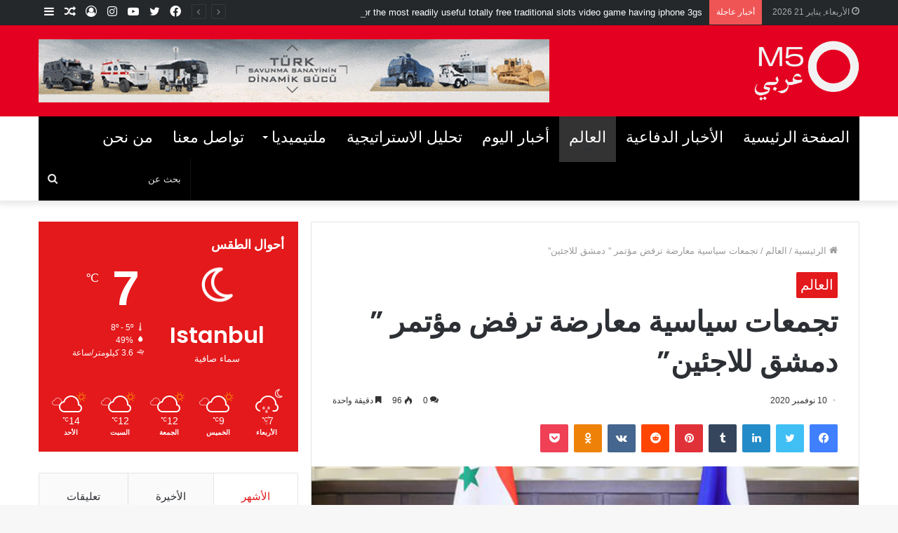

--- FILE ---
content_type: text/html; charset=UTF-8
request_url: https://m5majalla.com/%D8%AA%D8%AC%D9%85%D8%B9%D8%A7%D8%AA-%D8%B3%D9%8A%D8%A7%D8%B3%D9%8A%D8%A9-%D9%85%D8%B9%D8%A7%D8%B1%D8%B6%D8%A9-%D8%AA%D8%B1%D9%81%D8%B6-%D9%85%D8%A4%D8%AA%D9%85%D8%B1-%D8%AF%D9%85%D8%B4%D9%82/
body_size: 23351
content:
<!DOCTYPE html>
<html dir="rtl" lang="ar" class="" data-skin="light" prefix="og: http://ogp.me/ns#">
<head>
	<meta charset="UTF-8" />
	<link rel="profile" href="http://gmpg.org/xfn/11" />
	<link rel="pingback" href="https://m5majalla.com/xmlrpc.php" />
	<title>تجمعات سياسية معارضة ترفض مؤتمر &#8221; دمشق  للاجئين&#8221; &#8211; M5 Majalla</title>

<meta http-equiv='x-dns-prefetch-control' content='on'>
<link rel='dns-prefetch' href='//cdnjs.cloudflare.com' />
<link rel='dns-prefetch' href='//ajax.googleapis.com' />
<link rel='dns-prefetch' href='//fonts.googleapis.com' />
<link rel='dns-prefetch' href='//fonts.gstatic.com' />
<link rel='dns-prefetch' href='//s.gravatar.com' />
<link rel='dns-prefetch' href='//www.google-analytics.com' />
<link rel='preload' as='image' href='https://m5majalla.com/wp-content/uploads/2021/11/Untitled-6.png' type='image/png'>
<link rel='preload' as='font' href='https://m5majalla.com/wp-content/themes/jannah/assets/fonts/tielabs-fonticon/tielabs-fonticon.woff' type='font/woff' crossorigin='anonymous' />
<link rel='preload' as='font' href='https://m5majalla.com/wp-content/themes/jannah/assets/fonts/fontawesome/fa-solid-900.woff2' type='font/woff2' crossorigin='anonymous' />
<link rel='preload' as='font' href='https://m5majalla.com/wp-content/themes/jannah/assets/fonts/fontawesome/fa-brands-400.woff2' type='font/woff2' crossorigin='anonymous' />
<link rel='preload' as='font' href='https://m5majalla.com/wp-content/themes/jannah/assets/fonts/fontawesome/fa-regular-400.woff2' type='font/woff2' crossorigin='anonymous' />
<link rel='preload' as='script' href='https://ajax.googleapis.com/ajax/libs/webfont/1/webfont.js'>
<meta name='robots' content='max-image-preview:large' />
<link rel='dns-prefetch' href='//s.w.org' />
<link rel="alternate" type="application/rss+xml" title="M5 Majalla &laquo; الخلاصة" href="https://m5majalla.com/feed/" />
<link rel="alternate" type="application/rss+xml" title="M5 Majalla &laquo; خلاصة التعليقات" href="https://m5majalla.com/comments/feed/" />
<link rel="alternate" type="application/rss+xml" title="M5 Majalla &laquo; تجمعات سياسية معارضة ترفض مؤتمر &#8221; دمشق  للاجئين&#8221; خلاصة التعليقات" href="https://m5majalla.com/%d8%aa%d8%ac%d9%85%d8%b9%d8%a7%d8%aa-%d8%b3%d9%8a%d8%a7%d8%b3%d9%8a%d8%a9-%d9%85%d8%b9%d8%a7%d8%b1%d8%b6%d8%a9-%d8%aa%d8%b1%d9%81%d8%b6-%d9%85%d8%a4%d8%aa%d9%85%d8%b1-%d8%af%d9%85%d8%b4%d9%82/feed/" />

<meta property="og:title" content="تجمعات سياسية معارضة ترفض مؤتمر &#8221; دمشق  للاجئين&#8221; - M5 Majalla" />
<meta property="og:type" content="article" />
<meta property="og:description" content="أصدرت تجمعات مدنية وسياسية معارضة، الثلاثاء، بيانا أعربوا من خلاله رفضهم مؤتمر اللاجئين الذي تنوي مو" />
<meta property="og:url" content="https://m5majalla.com/%d8%aa%d8%ac%d9%85%d8%b9%d8%a7%d8%aa-%d8%b3%d9%8a%d8%a7%d8%b3%d9%8a%d8%a9-%d9%85%d8%b9%d8%a7%d8%b1%d8%b6%d8%a9-%d8%aa%d8%b1%d9%81%d8%b6-%d9%85%d8%a4%d8%aa%d9%85%d8%b1-%d8%af%d9%85%d8%b4%d9%82/" />
<meta property="og:site_name" content="M5 Majalla" />
<meta property="og:image" content="https://m5majalla.com/wp-content/uploads/2020/11/444-780x470.jpg" />
		<script type="text/javascript">
			window._wpemojiSettings = {"baseUrl":"https:\/\/s.w.org\/images\/core\/emoji\/13.1.0\/72x72\/","ext":".png","svgUrl":"https:\/\/s.w.org\/images\/core\/emoji\/13.1.0\/svg\/","svgExt":".svg","source":{"concatemoji":"https:\/\/m5majalla.com\/wp-includes\/js\/wp-emoji-release.min.js?ver=5.8.12"}};
			!function(e,a,t){var n,r,o,i=a.createElement("canvas"),p=i.getContext&&i.getContext("2d");function s(e,t){var a=String.fromCharCode;p.clearRect(0,0,i.width,i.height),p.fillText(a.apply(this,e),0,0);e=i.toDataURL();return p.clearRect(0,0,i.width,i.height),p.fillText(a.apply(this,t),0,0),e===i.toDataURL()}function c(e){var t=a.createElement("script");t.src=e,t.defer=t.type="text/javascript",a.getElementsByTagName("head")[0].appendChild(t)}for(o=Array("flag","emoji"),t.supports={everything:!0,everythingExceptFlag:!0},r=0;r<o.length;r++)t.supports[o[r]]=function(e){if(!p||!p.fillText)return!1;switch(p.textBaseline="top",p.font="600 32px Arial",e){case"flag":return s([127987,65039,8205,9895,65039],[127987,65039,8203,9895,65039])?!1:!s([55356,56826,55356,56819],[55356,56826,8203,55356,56819])&&!s([55356,57332,56128,56423,56128,56418,56128,56421,56128,56430,56128,56423,56128,56447],[55356,57332,8203,56128,56423,8203,56128,56418,8203,56128,56421,8203,56128,56430,8203,56128,56423,8203,56128,56447]);case"emoji":return!s([10084,65039,8205,55357,56613],[10084,65039,8203,55357,56613])}return!1}(o[r]),t.supports.everything=t.supports.everything&&t.supports[o[r]],"flag"!==o[r]&&(t.supports.everythingExceptFlag=t.supports.everythingExceptFlag&&t.supports[o[r]]);t.supports.everythingExceptFlag=t.supports.everythingExceptFlag&&!t.supports.flag,t.DOMReady=!1,t.readyCallback=function(){t.DOMReady=!0},t.supports.everything||(n=function(){t.readyCallback()},a.addEventListener?(a.addEventListener("DOMContentLoaded",n,!1),e.addEventListener("load",n,!1)):(e.attachEvent("onload",n),a.attachEvent("onreadystatechange",function(){"complete"===a.readyState&&t.readyCallback()})),(n=t.source||{}).concatemoji?c(n.concatemoji):n.wpemoji&&n.twemoji&&(c(n.twemoji),c(n.wpemoji)))}(window,document,window._wpemojiSettings);
		</script>
		<style type="text/css">
img.wp-smiley,
img.emoji {
	display: inline !important;
	border: none !important;
	box-shadow: none !important;
	height: 1em !important;
	width: 1em !important;
	margin: 0 .07em !important;
	vertical-align: -0.1em !important;
	background: none !important;
	padding: 0 !important;
}
</style>
	<link rel='stylesheet' id='wp-block-library-rtl-css'  href='https://m5majalla.com/wp-includes/css/dist/block-library/style-rtl.min.css?ver=5.8.12' type='text/css' media='all' />
<style id='wp-block-library-theme-inline-css' type='text/css'>
#start-resizable-editor-section{display:none}.wp-block-audio figcaption{color:#555;font-size:13px;text-align:center}.is-dark-theme .wp-block-audio figcaption{color:hsla(0,0%,100%,.65)}.wp-block-code{font-family:Menlo,Consolas,monaco,monospace;color:#1e1e1e;padding:.8em 1em;border:1px solid #ddd;border-radius:4px}.wp-block-embed figcaption{color:#555;font-size:13px;text-align:center}.is-dark-theme .wp-block-embed figcaption{color:hsla(0,0%,100%,.65)}.blocks-gallery-caption{color:#555;font-size:13px;text-align:center}.is-dark-theme .blocks-gallery-caption{color:hsla(0,0%,100%,.65)}.wp-block-image figcaption{color:#555;font-size:13px;text-align:center}.is-dark-theme .wp-block-image figcaption{color:hsla(0,0%,100%,.65)}.wp-block-pullquote{border-top:4px solid;border-bottom:4px solid;margin-bottom:1.75em;color:currentColor}.wp-block-pullquote__citation,.wp-block-pullquote cite,.wp-block-pullquote footer{color:currentColor;text-transform:uppercase;font-size:.8125em;font-style:normal}.wp-block-quote{border-left:.25em solid;margin:0 0 1.75em;padding-left:1em}.wp-block-quote cite,.wp-block-quote footer{color:currentColor;font-size:.8125em;position:relative;font-style:normal}.wp-block-quote.has-text-align-right{border-left:none;border-right:.25em solid;padding-left:0;padding-right:1em}.wp-block-quote.has-text-align-center{border:none;padding-left:0}.wp-block-quote.is-large,.wp-block-quote.is-style-large{border:none}.wp-block-search .wp-block-search__label{font-weight:700}.wp-block-group.has-background{padding:1.25em 2.375em;margin-top:0;margin-bottom:0}.wp-block-separator{border:none;border-bottom:2px solid;margin-left:auto;margin-right:auto;opacity:.4}.wp-block-separator:not(.is-style-wide):not(.is-style-dots){width:100px}.wp-block-separator.has-background:not(.is-style-dots){border-bottom:none;height:1px}.wp-block-separator.has-background:not(.is-style-wide):not(.is-style-dots){height:2px}.wp-block-table thead{border-bottom:3px solid}.wp-block-table tfoot{border-top:3px solid}.wp-block-table td,.wp-block-table th{padding:.5em;border:1px solid;word-break:normal}.wp-block-table figcaption{color:#555;font-size:13px;text-align:center}.is-dark-theme .wp-block-table figcaption{color:hsla(0,0%,100%,.65)}.wp-block-video figcaption{color:#555;font-size:13px;text-align:center}.is-dark-theme .wp-block-video figcaption{color:hsla(0,0%,100%,.65)}.wp-block-template-part.has-background{padding:1.25em 2.375em;margin-top:0;margin-bottom:0}#end-resizable-editor-section{display:none}
</style>
<link rel='stylesheet' id='taqyeem-buttons-style-css'  href='https://m5majalla.com/wp-content/plugins/taqyeem-buttons/assets/style.css?ver=5.8.12' type='text/css' media='all' />
<link rel='stylesheet' id='tie-css-base-css'  href='https://m5majalla.com/wp-content/themes/jannah/assets/css/base.min.css?ver=5.0.7' type='text/css' media='all' />
<link rel='stylesheet' id='tie-css-styles-css'  href='https://m5majalla.com/wp-content/themes/jannah/assets/css/style.min.css?ver=5.0.7' type='text/css' media='all' />
<link rel='stylesheet' id='tie-css-widgets-css'  href='https://m5majalla.com/wp-content/themes/jannah/assets/css/widgets.min.css?ver=5.0.7' type='text/css' media='all' />
<link rel='stylesheet' id='tie-css-helpers-css'  href='https://m5majalla.com/wp-content/themes/jannah/assets/css/helpers.min.css?ver=5.0.7' type='text/css' media='all' />
<link rel='stylesheet' id='tie-fontawesome5-css'  href='https://m5majalla.com/wp-content/themes/jannah/assets/css/fontawesome.css?ver=5.0.7' type='text/css' media='all' />
<link rel='stylesheet' id='tie-css-ilightbox-css'  href='https://m5majalla.com/wp-content/themes/jannah/assets/ilightbox/dark-skin/skin.css?ver=5.0.7' type='text/css' media='all' />
<link rel='stylesheet' id='tie-css-shortcodes-css'  href='https://m5majalla.com/wp-content/themes/jannah/assets/css/plugins/shortcodes.min.css?ver=5.0.7' type='text/css' media='all' />
<link rel='stylesheet' id='tie-css-single-css'  href='https://m5majalla.com/wp-content/themes/jannah/assets/css/single.min.css?ver=5.0.7' type='text/css' media='all' />
<link rel='stylesheet' id='tie-css-print-css'  href='https://m5majalla.com/wp-content/themes/jannah/assets/css/print.css?ver=5.0.7' type='text/css' media='print' />
<link rel='stylesheet' id='taqyeem-styles-css'  href='https://m5majalla.com/wp-content/themes/jannah/assets/css/plugins/taqyeem.min.css?ver=5.0.7' type='text/css' media='all' />
<link rel='stylesheet' id='tie-theme-rtl-css-css'  href='https://m5majalla.com/wp-content/themes/jannah/rtl.css?ver=5.8.12' type='text/css' media='all' />
<link rel='stylesheet' id='tie-theme-child-css-css'  href='https://m5majalla.com/wp-content/themes/jannah-child/style.css?ver=5.8.12' type='text/css' media='all' />
<style id='tie-theme-child-css-inline-css' type='text/css'>
.wf-active .logo-text,.wf-active h1,.wf-active h2,.wf-active h3,.wf-active h4,.wf-active h5,.wf-active h6,.wf-active .the-subtitle{font-family: 'Poppins';}#main-nav .main-menu > ul > li > a{text-transform: uppercase;}.brand-title,a:hover,.tie-popup-search-submit,#logo.text-logo a,.theme-header nav .components #search-submit:hover,.theme-header .header-nav .components > li:hover > a,.theme-header .header-nav .components li a:hover,.main-menu ul.cats-vertical li a.is-active,.main-menu ul.cats-vertical li a:hover,.main-nav li.mega-menu .post-meta a:hover,.main-nav li.mega-menu .post-box-title a:hover,.search-in-main-nav.autocomplete-suggestions a:hover,#main-nav .menu ul li:hover > a,#main-nav .menu ul li.current-menu-item:not(.mega-link-column) > a,.top-nav .menu li:hover > a,.top-nav .menu > .tie-current-menu > a,.search-in-top-nav.autocomplete-suggestions .post-title a:hover,div.mag-box .mag-box-options .mag-box-filter-links a.active,.mag-box-filter-links .flexMenu-viewMore:hover > a,.stars-rating-active,body .tabs.tabs .active > a,.video-play-icon,.spinner-circle:after,#go-to-content:hover,.comment-list .comment-author .fn,.commentlist .comment-author .fn,blockquote::before,blockquote cite,blockquote.quote-simple p,.multiple-post-pages a:hover,#story-index li .is-current,.latest-tweets-widget .twitter-icon-wrap span,.wide-slider-nav-wrapper .slide,.wide-next-prev-slider-wrapper .tie-slider-nav li:hover span,.review-final-score h3,#mobile-menu-icon:hover .menu-text,.entry a,.entry .post-bottom-meta a:hover,.comment-list .comment-content a,q a,blockquote a,.widget.tie-weather-widget .icon-basecloud-bg:after,.site-footer a:hover,.site-footer .stars-rating-active,.site-footer .twitter-icon-wrap span,.site-info a:hover{color: #e3191b;}#instagram-link a:hover{color: #e3191b !important;border-color: #e3191b !important;}#theme-header #main-nav .spinner-circle:after{color: #e3191b;}[type='submit'],.button,.generic-button a,.generic-button button,.theme-header .header-nav .comp-sub-menu a.button.guest-btn:hover,.theme-header .header-nav .comp-sub-menu a.checkout-button,nav.main-nav .menu > li.tie-current-menu > a,nav.main-nav .menu > li:hover > a,.main-menu .mega-links-head:after,.main-nav .mega-menu.mega-cat .cats-horizontal li a.is-active,#mobile-menu-icon:hover .nav-icon,#mobile-menu-icon:hover .nav-icon:before,#mobile-menu-icon:hover .nav-icon:after,.search-in-main-nav.autocomplete-suggestions a.button,.search-in-top-nav.autocomplete-suggestions a.button,.spinner > div,.post-cat,.pages-numbers li.current span,.multiple-post-pages > span,#tie-wrapper .mejs-container .mejs-controls,.mag-box-filter-links a:hover,.slider-arrow-nav a:not(.pagination-disabled):hover,.comment-list .reply a:hover,.commentlist .reply a:hover,#reading-position-indicator,#story-index-icon,.videos-block .playlist-title,.review-percentage .review-item span span,.tie-slick-dots li.slick-active button,.tie-slick-dots li button:hover,.digital-rating-static,.timeline-widget li a:hover .date:before,#wp-calendar #today,.posts-list-counter li:before,.cat-counter a + span,.tie-slider-nav li span:hover,.fullwidth-area .widget_tag_cloud .tagcloud a:hover,.magazine2:not(.block-head-4) .dark-widgetized-area ul.tabs a:hover,.magazine2:not(.block-head-4) .dark-widgetized-area ul.tabs .active a,.magazine1 .dark-widgetized-area ul.tabs a:hover,.magazine1 .dark-widgetized-area ul.tabs .active a,.block-head-4.magazine2 .dark-widgetized-area .tabs.tabs .active a,.block-head-4.magazine2 .dark-widgetized-area .tabs > .active a:before,.block-head-4.magazine2 .dark-widgetized-area .tabs > .active a:after,.demo_store,.demo #logo:after,.demo #sticky-logo:after,.widget.tie-weather-widget,span.video-close-btn:hover,#go-to-top,.latest-tweets-widget .slider-links .button:not(:hover){background-color: #e3191b;color: #FFFFFF;}.tie-weather-widget .widget-title .the-subtitle,.block-head-4.magazine2 #footer .tabs .active a:hover{color: #FFFFFF;}pre,code,.pages-numbers li.current span,.theme-header .header-nav .comp-sub-menu a.button.guest-btn:hover,.multiple-post-pages > span,.post-content-slideshow .tie-slider-nav li span:hover,#tie-body .tie-slider-nav li > span:hover,.slider-arrow-nav a:not(.pagination-disabled):hover,.main-nav .mega-menu.mega-cat .cats-horizontal li a.is-active,.main-nav .mega-menu.mega-cat .cats-horizontal li a:hover,.main-menu .menu > li > .menu-sub-content{border-color: #e3191b;}.main-menu .menu > li.tie-current-menu{border-bottom-color: #e3191b;}.top-nav .menu li.tie-current-menu > a:before,.top-nav .menu li.menu-item-has-children:hover > a:before{border-top-color: #e3191b;}.main-nav .main-menu .menu > li.tie-current-menu > a:before,.main-nav .main-menu .menu > li:hover > a:before{border-top-color: #FFFFFF;}header.main-nav-light .main-nav .menu-item-has-children li:hover > a:before,header.main-nav-light .main-nav .mega-menu li:hover > a:before{border-left-color: #e3191b;}.rtl header.main-nav-light .main-nav .menu-item-has-children li:hover > a:before,.rtl header.main-nav-light .main-nav .mega-menu li:hover > a:before{border-right-color: #e3191b;border-left-color: transparent;}.top-nav ul.menu li .menu-item-has-children:hover > a:before{border-top-color: transparent;border-left-color: #e3191b;}.rtl .top-nav ul.menu li .menu-item-has-children:hover > a:before{border-left-color: transparent;border-right-color: #e3191b;}::-moz-selection{background-color: #e3191b;color: #FFFFFF;}::selection{background-color: #e3191b;color: #FFFFFF;}circle.circle_bar{stroke: #e3191b;}#reading-position-indicator{box-shadow: 0 0 10px rgba( 227,25,27,0.7);}#logo.text-logo a:hover,.entry a:hover,.comment-list .comment-content a:hover,.block-head-4.magazine2 .site-footer .tabs li a:hover,q a:hover,blockquote a:hover{color: #b10000;}.button:hover,input[type='submit']:hover,.generic-button a:hover,.generic-button button:hover,a.post-cat:hover,.site-footer .button:hover,.site-footer [type='submit']:hover,.search-in-main-nav.autocomplete-suggestions a.button:hover,.search-in-top-nav.autocomplete-suggestions a.button:hover,.theme-header .header-nav .comp-sub-menu a.checkout-button:hover{background-color: #b10000;color: #FFFFFF;}.theme-header .header-nav .comp-sub-menu a.checkout-button:not(:hover),.entry a.button{color: #FFFFFF;}#story-index.is-compact .story-index-content{background-color: #e3191b;}#story-index.is-compact .story-index-content a,#story-index.is-compact .story-index-content .is-current{color: #FFFFFF;}#tie-body .mag-box-title h3 a,#tie-body .block-more-button{color: #e3191b;}#tie-body .mag-box-title h3 a:hover,#tie-body .block-more-button:hover{color: #b10000;}#tie-body .mag-box-title{color: #e3191b;}#tie-body .mag-box-title:before{border-top-color: #e3191b;}#tie-body .mag-box-title:after,#tie-body #footer .widget-title:after{background-color: #e3191b;}.brand-title,a:hover,.tie-popup-search-submit,#logo.text-logo a,.theme-header nav .components #search-submit:hover,.theme-header .header-nav .components > li:hover > a,.theme-header .header-nav .components li a:hover,.main-menu ul.cats-vertical li a.is-active,.main-menu ul.cats-vertical li a:hover,.main-nav li.mega-menu .post-meta a:hover,.main-nav li.mega-menu .post-box-title a:hover,.search-in-main-nav.autocomplete-suggestions a:hover,#main-nav .menu ul li:hover > a,#main-nav .menu ul li.current-menu-item:not(.mega-link-column) > a,.top-nav .menu li:hover > a,.top-nav .menu > .tie-current-menu > a,.search-in-top-nav.autocomplete-suggestions .post-title a:hover,div.mag-box .mag-box-options .mag-box-filter-links a.active,.mag-box-filter-links .flexMenu-viewMore:hover > a,.stars-rating-active,body .tabs.tabs .active > a,.video-play-icon,.spinner-circle:after,#go-to-content:hover,.comment-list .comment-author .fn,.commentlist .comment-author .fn,blockquote::before,blockquote cite,blockquote.quote-simple p,.multiple-post-pages a:hover,#story-index li .is-current,.latest-tweets-widget .twitter-icon-wrap span,.wide-slider-nav-wrapper .slide,.wide-next-prev-slider-wrapper .tie-slider-nav li:hover span,.review-final-score h3,#mobile-menu-icon:hover .menu-text,.entry a,.entry .post-bottom-meta a:hover,.comment-list .comment-content a,q a,blockquote a,.widget.tie-weather-widget .icon-basecloud-bg:after,.site-footer a:hover,.site-footer .stars-rating-active,.site-footer .twitter-icon-wrap span,.site-info a:hover{color: #e3191b;}#instagram-link a:hover{color: #e3191b !important;border-color: #e3191b !important;}#theme-header #main-nav .spinner-circle:after{color: #e3191b;}[type='submit'],.button,.generic-button a,.generic-button button,.theme-header .header-nav .comp-sub-menu a.button.guest-btn:hover,.theme-header .header-nav .comp-sub-menu a.checkout-button,nav.main-nav .menu > li.tie-current-menu > a,nav.main-nav .menu > li:hover > a,.main-menu .mega-links-head:after,.main-nav .mega-menu.mega-cat .cats-horizontal li a.is-active,#mobile-menu-icon:hover .nav-icon,#mobile-menu-icon:hover .nav-icon:before,#mobile-menu-icon:hover .nav-icon:after,.search-in-main-nav.autocomplete-suggestions a.button,.search-in-top-nav.autocomplete-suggestions a.button,.spinner > div,.post-cat,.pages-numbers li.current span,.multiple-post-pages > span,#tie-wrapper .mejs-container .mejs-controls,.mag-box-filter-links a:hover,.slider-arrow-nav a:not(.pagination-disabled):hover,.comment-list .reply a:hover,.commentlist .reply a:hover,#reading-position-indicator,#story-index-icon,.videos-block .playlist-title,.review-percentage .review-item span span,.tie-slick-dots li.slick-active button,.tie-slick-dots li button:hover,.digital-rating-static,.timeline-widget li a:hover .date:before,#wp-calendar #today,.posts-list-counter li:before,.cat-counter a + span,.tie-slider-nav li span:hover,.fullwidth-area .widget_tag_cloud .tagcloud a:hover,.magazine2:not(.block-head-4) .dark-widgetized-area ul.tabs a:hover,.magazine2:not(.block-head-4) .dark-widgetized-area ul.tabs .active a,.magazine1 .dark-widgetized-area ul.tabs a:hover,.magazine1 .dark-widgetized-area ul.tabs .active a,.block-head-4.magazine2 .dark-widgetized-area .tabs.tabs .active a,.block-head-4.magazine2 .dark-widgetized-area .tabs > .active a:before,.block-head-4.magazine2 .dark-widgetized-area .tabs > .active a:after,.demo_store,.demo #logo:after,.demo #sticky-logo:after,.widget.tie-weather-widget,span.video-close-btn:hover,#go-to-top,.latest-tweets-widget .slider-links .button:not(:hover){background-color: #e3191b;color: #FFFFFF;}.tie-weather-widget .widget-title .the-subtitle,.block-head-4.magazine2 #footer .tabs .active a:hover{color: #FFFFFF;}pre,code,.pages-numbers li.current span,.theme-header .header-nav .comp-sub-menu a.button.guest-btn:hover,.multiple-post-pages > span,.post-content-slideshow .tie-slider-nav li span:hover,#tie-body .tie-slider-nav li > span:hover,.slider-arrow-nav a:not(.pagination-disabled):hover,.main-nav .mega-menu.mega-cat .cats-horizontal li a.is-active,.main-nav .mega-menu.mega-cat .cats-horizontal li a:hover,.main-menu .menu > li > .menu-sub-content{border-color: #e3191b;}.main-menu .menu > li.tie-current-menu{border-bottom-color: #e3191b;}.top-nav .menu li.tie-current-menu > a:before,.top-nav .menu li.menu-item-has-children:hover > a:before{border-top-color: #e3191b;}.main-nav .main-menu .menu > li.tie-current-menu > a:before,.main-nav .main-menu .menu > li:hover > a:before{border-top-color: #FFFFFF;}header.main-nav-light .main-nav .menu-item-has-children li:hover > a:before,header.main-nav-light .main-nav .mega-menu li:hover > a:before{border-left-color: #e3191b;}.rtl header.main-nav-light .main-nav .menu-item-has-children li:hover > a:before,.rtl header.main-nav-light .main-nav .mega-menu li:hover > a:before{border-right-color: #e3191b;border-left-color: transparent;}.top-nav ul.menu li .menu-item-has-children:hover > a:before{border-top-color: transparent;border-left-color: #e3191b;}.rtl .top-nav ul.menu li .menu-item-has-children:hover > a:before{border-left-color: transparent;border-right-color: #e3191b;}::-moz-selection{background-color: #e3191b;color: #FFFFFF;}::selection{background-color: #e3191b;color: #FFFFFF;}circle.circle_bar{stroke: #e3191b;}#reading-position-indicator{box-shadow: 0 0 10px rgba( 227,25,27,0.7);}#logo.text-logo a:hover,.entry a:hover,.comment-list .comment-content a:hover,.block-head-4.magazine2 .site-footer .tabs li a:hover,q a:hover,blockquote a:hover{color: #b10000;}.button:hover,input[type='submit']:hover,.generic-button a:hover,.generic-button button:hover,a.post-cat:hover,.site-footer .button:hover,.site-footer [type='submit']:hover,.search-in-main-nav.autocomplete-suggestions a.button:hover,.search-in-top-nav.autocomplete-suggestions a.button:hover,.theme-header .header-nav .comp-sub-menu a.checkout-button:hover{background-color: #b10000;color: #FFFFFF;}.theme-header .header-nav .comp-sub-menu a.checkout-button:not(:hover),.entry a.button{color: #FFFFFF;}#story-index.is-compact .story-index-content{background-color: #e3191b;}#story-index.is-compact .story-index-content a,#story-index.is-compact .story-index-content .is-current{color: #FFFFFF;}#tie-body .mag-box-title h3 a,#tie-body .block-more-button{color: #e3191b;}#tie-body .mag-box-title h3 a:hover,#tie-body .block-more-button:hover{color: #b10000;}#tie-body .mag-box-title{color: #e3191b;}#tie-body .mag-box-title:before{border-top-color: #e3191b;}#tie-body .mag-box-title:after,#tie-body #footer .widget-title:after{background-color: #e3191b;}#top-nav,#top-nav .sub-menu,#top-nav .comp-sub-menu,#top-nav .ticker-content,#top-nav .ticker-swipe,.top-nav-boxed #top-nav .topbar-wrapper,.search-in-top-nav.autocomplete-suggestions,#top-nav .guest-btn:not(:hover){background-color : #25282b;}#top-nav *,.search-in-top-nav.autocomplete-suggestions{border-color: rgba( 255,255,255,0.08);}#top-nav .icon-basecloud-bg:after{color: #25282b;}#top-nav a:not(:hover),#top-nav input,#top-nav #search-submit,#top-nav .fa-spinner,#top-nav .dropdown-social-icons li a span,#top-nav .components > li .social-link:not(:hover) span,.search-in-top-nav.autocomplete-suggestions a{color: #ffffff;}#top-nav .menu-item-has-children > a:before{border-top-color: #ffffff;}#top-nav li .menu-item-has-children > a:before{border-top-color: transparent;border-left-color: #ffffff;}.rtl #top-nav .menu li .menu-item-has-children > a:before{border-left-color: transparent;border-right-color: #ffffff;}#top-nav input::-moz-placeholder{color: #ffffff;}#top-nav input:-moz-placeholder{color: #ffffff;}#top-nav input:-ms-input-placeholder{color: #ffffff;}#top-nav input::-webkit-input-placeholder{color: #ffffff;}#top-nav .comp-sub-menu .button:hover,#top-nav .checkout-button,.search-in-top-nav.autocomplete-suggestions .button{background-color: #e3191b;}#top-nav a:hover,#top-nav .menu li:hover > a,#top-nav .menu > .tie-current-menu > a,#top-nav .components > li:hover > a,#top-nav .components #search-submit:hover,.search-in-top-nav.autocomplete-suggestions .post-title a:hover{color: #e3191b;}#top-nav .comp-sub-menu .button:hover{border-color: #e3191b;}#top-nav .tie-current-menu > a:before,#top-nav .menu .menu-item-has-children:hover > a:before{border-top-color: #e3191b;}#top-nav .menu li .menu-item-has-children:hover > a:before{border-top-color: transparent;border-left-color: #e3191b;}.rtl #top-nav .menu li .menu-item-has-children:hover > a:before{border-left-color: transparent;border-right-color: #e3191b;}#top-nav .comp-sub-menu .button:hover,#top-nav .comp-sub-menu .checkout-button,.search-in-top-nav.autocomplete-suggestions .button{color: #FFFFFF;}#top-nav .comp-sub-menu .checkout-button:hover,.search-in-top-nav.autocomplete-suggestions .button:hover{background-color: #c50000;}#top-nav,#top-nav .comp-sub-menu,#top-nav .tie-weather-widget{color: #aaaaaa;}.search-in-top-nav.autocomplete-suggestions .post-meta,.search-in-top-nav.autocomplete-suggestions .post-meta a:not(:hover){color: rgba( 170,170,170,0.7 );}#main-nav .main-menu-wrapper,#main-nav .menu-sub-content,#main-nav .comp-sub-menu,#main-nav .guest-btn:not(:hover),#main-nav ul.cats-vertical li a.is-active,#main-nav ul.cats-vertical li a:hover.search-in-main-nav.autocomplete-suggestions{background-color: #e3191b;}#main-nav{border-width: 0;}#theme-header #main-nav:not(.fixed-nav){bottom: 0;}#main-nav .icon-basecloud-bg:after{color: #e3191b;}#main-nav *,.search-in-main-nav.autocomplete-suggestions{border-color: rgba(255,255,255,0.07);}.main-nav-boxed #main-nav .main-menu-wrapper{border-width: 0;}#main-nav .menu li.menu-item-has-children > a:before,#main-nav .main-menu .mega-menu > a:before{border-top-color: #ffffff;}#main-nav .menu li .menu-item-has-children > a:before,#main-nav .mega-menu .menu-item-has-children > a:before{border-top-color: transparent;border-left-color: #ffffff;}.rtl #main-nav .menu li .menu-item-has-children > a:before,.rtl #main-nav .mega-menu .menu-item-has-children > a:before{border-left-color: transparent;border-right-color: #ffffff;}#main-nav a:not(:hover),#main-nav a.social-link:not(:hover) span,#main-nav .dropdown-social-icons li a span,.search-in-main-nav.autocomplete-suggestions a{color: #ffffff;}#main-nav .comp-sub-menu .button:hover,#main-nav .menu > li.tie-current-menu,#main-nav .menu > li > .menu-sub-content,#main-nav .cats-horizontal a.is-active,#main-nav .cats-horizontal a:hover{border-color: #333333;}#main-nav .menu > li.tie-current-menu > a,#main-nav .menu > li:hover > a,#main-nav .mega-links-head:after,#main-nav .comp-sub-menu .button:hover,#main-nav .comp-sub-menu .checkout-button,#main-nav .cats-horizontal a.is-active,#main-nav .cats-horizontal a:hover,.search-in-main-nav.autocomplete-suggestions .button,#main-nav .spinner > div{background-color: #333333;}.main-nav-light #main-nav .menu ul li:hover > a,.main-nav-light #main-nav .menu ul li.current-menu-item:not(.mega-link-column) > a,#main-nav .components a:hover,#main-nav .components > li:hover > a,#main-nav #search-submit:hover,#main-nav .cats-vertical a.is-active,#main-nav .cats-vertical a:hover,#main-nav .mega-menu .post-meta a:hover,#main-nav .mega-menu .post-box-title a:hover,.search-in-main-nav.autocomplete-suggestions a:hover,#main-nav .spinner-circle:after{color: #333333;}#main-nav .menu > li.tie-current-menu > a,#main-nav .menu > li:hover > a,#main-nav .components .button:hover,#main-nav .comp-sub-menu .checkout-button,.theme-header #main-nav .mega-menu .cats-horizontal a.is-active,.theme-header #main-nav .mega-menu .cats-horizontal a:hover,.search-in-main-nav.autocomplete-suggestions a.button{color: #FFFFFF;}#main-nav .menu > li.tie-current-menu > a:before,#main-nav .menu > li:hover > a:before{border-top-color: #FFFFFF;}.main-nav-light #main-nav .menu-item-has-children li:hover > a:before,.main-nav-light #main-nav .mega-menu li:hover > a:before{border-left-color: #333333;}.rtl .main-nav-light #main-nav .menu-item-has-children li:hover > a:before,.rtl .main-nav-light #main-nav .mega-menu li:hover > a:before{border-right-color: #333333;border-left-color: transparent;}.search-in-main-nav.autocomplete-suggestions .button:hover,#main-nav .comp-sub-menu .checkout-button:hover{background-color: #151515;}#main-nav,#main-nav input,#main-nav #search-submit,#main-nav .fa-spinner,#main-nav .comp-sub-menu,#main-nav .tie-weather-widget{color: #e8e8e8;}#main-nav input::-moz-placeholder{color: #e8e8e8;}#main-nav input:-moz-placeholder{color: #e8e8e8;}#main-nav input:-ms-input-placeholder{color: #e8e8e8;}#main-nav input::-webkit-input-placeholder{color: #e8e8e8;}#main-nav .mega-menu .post-meta,#main-nav .mega-menu .post-meta a,.search-in-main-nav.autocomplete-suggestions .post-meta{color: rgba(232,232,232,0.6);}.site-footer.dark-skin a:not(:hover){color: #e3191b;}.tie-cat-2,.tie-cat-item-2 > span{background-color:#e67e22 !important;color:#FFFFFF !important;}.tie-cat-2:after{border-top-color:#e67e22 !important;}.tie-cat-2:hover{background-color:#c86004 !important;}.tie-cat-2:hover:after{border-top-color:#c86004 !important;}.tie-cat-12,.tie-cat-item-12 > span{background-color:#2ecc71 !important;color:#FFFFFF !important;}.tie-cat-12:after{border-top-color:#2ecc71 !important;}.tie-cat-12:hover{background-color:#10ae53 !important;}.tie-cat-12:hover:after{border-top-color:#10ae53 !important;}.tie-cat-15,.tie-cat-item-15 > span{background-color:#9b59b6 !important;color:#FFFFFF !important;}.tie-cat-15:after{border-top-color:#9b59b6 !important;}.tie-cat-15:hover{background-color:#7d3b98 !important;}.tie-cat-15:hover:after{border-top-color:#7d3b98 !important;}.tie-cat-16,.tie-cat-item-16 > span{background-color:#34495e !important;color:#FFFFFF !important;}.tie-cat-16:after{border-top-color:#34495e !important;}.tie-cat-16:hover{background-color:#162b40 !important;}.tie-cat-16:hover:after{border-top-color:#162b40 !important;}.tie-cat-19,.tie-cat-item-19 > span{background-color:#795548 !important;color:#FFFFFF !important;}.tie-cat-19:after{border-top-color:#795548 !important;}.tie-cat-19:hover{background-color:#5b372a !important;}.tie-cat-19:hover:after{border-top-color:#5b372a !important;}.tie-cat-20,.tie-cat-item-20 > span{background-color:#4CAF50 !important;color:#FFFFFF !important;}.tie-cat-20:after{border-top-color:#4CAF50 !important;}.tie-cat-20:hover{background-color:#2e9132 !important;}.tie-cat-20:hover:after{border-top-color:#2e9132 !important;}@media only screen and (min-width: 768px) {.stream-item-top {justify-content: flex-end;display: flex;}.tie-logo-img-default .tie-logo-img {height: 90px;}#logo img[src*='.svg'] {height: 90px !important;}}@media only screen and (max-width: 992px) {.container.header-container {background-color: #000000;}.logo-container {background-color: #e40020;}#mobile-menu-icon .nav-icon,#mobile-menu-icon .nav-icon:before,#mobile-menu-icon .nav-icon:after {background-color: #ffffff;}}.theme-header .fixed-nav {background-color: #e40020;}.stream-item-top img {max-width: 100% !important;}.side-aside.dark-skin { background: #e91e1e; background: -webkit-linear-gradient(135deg,#e91e1e,#000000 ); background: -moz-linear-gradient(135deg,#e91e1e,#000000 ); background: -o-linear-gradient(135deg,#e91e1e,#000000 ); background: linear-gradient(135deg,#e91e1e,#000000 );}.theme-header {background-color: #e40020;}.main-nav-wrapper {background-color: #ffffff;}#main-nav .main-menu-wrapper {background-color: #000000;}.tie-weather-widge {background-color: #000000;}.logo-row .stream-item {margin-top:20px !important;margin-bottom:20px !important;}#main-nav.fixed-nav {background-color: #000000;}
</style>
<script type='text/javascript' src='https://m5majalla.com/wp-includes/js/jquery/jquery.min.js?ver=3.6.0' id='jquery-core-js'></script>
<script type='text/javascript' src='https://m5majalla.com/wp-includes/js/jquery/jquery-migrate.min.js?ver=3.3.2' id='jquery-migrate-js'></script>
<link rel="https://api.w.org/" href="https://m5majalla.com/wp-json/" /><link rel="alternate" type="application/json" href="https://m5majalla.com/wp-json/wp/v2/posts/1842" /><link rel="EditURI" type="application/rsd+xml" title="RSD" href="https://m5majalla.com/xmlrpc.php?rsd" />
<link rel="wlwmanifest" type="application/wlwmanifest+xml" href="https://m5majalla.com/wp-includes/wlwmanifest.xml" /> 
<meta name="generator" content="WordPress 5.8.12" />
<link rel="canonical" href="https://m5majalla.com/%d8%aa%d8%ac%d9%85%d8%b9%d8%a7%d8%aa-%d8%b3%d9%8a%d8%a7%d8%b3%d9%8a%d8%a9-%d9%85%d8%b9%d8%a7%d8%b1%d8%b6%d8%a9-%d8%aa%d8%b1%d9%81%d8%b6-%d9%85%d8%a4%d8%aa%d9%85%d8%b1-%d8%af%d9%85%d8%b4%d9%82/" />
<link rel='shortlink' href='https://m5majalla.com/?p=1842' />
<link rel="alternate" type="application/json+oembed" href="https://m5majalla.com/wp-json/oembed/1.0/embed?url=https%3A%2F%2Fm5majalla.com%2F%25d8%25aa%25d8%25ac%25d9%2585%25d8%25b9%25d8%25a7%25d8%25aa-%25d8%25b3%25d9%258a%25d8%25a7%25d8%25b3%25d9%258a%25d8%25a9-%25d9%2585%25d8%25b9%25d8%25a7%25d8%25b1%25d8%25b6%25d8%25a9-%25d8%25aa%25d8%25b1%25d9%2581%25d8%25b6-%25d9%2585%25d8%25a4%25d8%25aa%25d9%2585%25d8%25b1-%25d8%25af%25d9%2585%25d8%25b4%25d9%2582%2F" />
<link rel="alternate" type="text/xml+oembed" href="https://m5majalla.com/wp-json/oembed/1.0/embed?url=https%3A%2F%2Fm5majalla.com%2F%25d8%25aa%25d8%25ac%25d9%2585%25d8%25b9%25d8%25a7%25d8%25aa-%25d8%25b3%25d9%258a%25d8%25a7%25d8%25b3%25d9%258a%25d8%25a9-%25d9%2585%25d8%25b9%25d8%25a7%25d8%25b1%25d8%25b6%25d8%25a9-%25d8%25aa%25d8%25b1%25d9%2581%25d8%25b6-%25d9%2585%25d8%25a4%25d8%25aa%25d9%2585%25d8%25b1-%25d8%25af%25d9%2585%25d8%25b4%25d9%2582%2F&#038;format=xml" />
<script type='text/javascript'>
/* <![CDATA[ */
var taqyeem = {"ajaxurl":"https://m5majalla.com/wp-admin/admin-ajax.php" , "your_rating":"تقييمك:"};
/* ]]> */
</script>

 <meta name="description" content="أصدرت تجمعات مدنية وسياسية معارضة، الثلاثاء، بيانا أعربوا من خلاله رفضهم مؤتمر اللاجئين الذي تنوي موسكو عقده غدا في العاصمة السورية دمشق. وجاء في البي" /><meta http-equiv="X-UA-Compatible" content="IE=edge">
<meta name="theme-color" content="#e3191b" /><meta name="viewport" content="width=device-width, initial-scale=1.0" /><link rel="icon" href="https://m5majalla.com/wp-content/uploads/2020/10/cropped-m5-favico-32x32.png" sizes="32x32" />
<link rel="icon" href="https://m5majalla.com/wp-content/uploads/2020/10/cropped-m5-favico-192x192.png" sizes="192x192" />
<link rel="apple-touch-icon" href="https://m5majalla.com/wp-content/uploads/2020/10/cropped-m5-favico-180x180.png" />
<meta name="msapplication-TileImage" content="https://m5majalla.com/wp-content/uploads/2020/10/cropped-m5-favico-270x270.png" />
	
	<!-- Global site tag (gtag.js) - Google Analytics -->
<script async src="https://www.googletagmanager.com/gtag/js?id=G-PXWZ216Y71"></script>
<script>
  window.dataLayer = window.dataLayer || [];
  function gtag(){dataLayer.push(arguments);}
  gtag('js', new Date());

  gtag('config', 'G-PXWZ216Y71');
</script>
	
	<meta name="twitter:card" content="summary_large_image" />
</head>

<body id="tie-body" class="rtl post-template-default single single-post postid-1842 single-format-standard tie-no-js wrapper-has-shadow block-head-1 magazine1 is-thumb-overlay-disabled is-desktop is-header-layout-3 has-header-ad sidebar-left has-sidebar post-layout-1 narrow-title-narrow-media is-standard-format has-mobile-share hide_share_post_top hide_share_post_bottom">



<div class="background-overlay">

	<div id="tie-container" class="site tie-container">

		
		<div id="tie-wrapper">

			
<header id="theme-header" class="theme-header header-layout-3 main-nav-dark main-nav-default-dark main-nav-below main-nav-boxed has-stream-item top-nav-active top-nav-light top-nav-default-light top-nav-above has-shadow has-normal-width-logo mobile-header-default">
	
<nav id="top-nav"  class="has-date-breaking-components top-nav header-nav has-breaking-news" aria-label="الشريط العلوي">
	<div class="container">
		<div class="topbar-wrapper">

			
					<div class="topbar-today-date tie-icon">
						الأربعاء, يناير 21 2026					</div>
					
			<div class="tie-alignleft">
				
<div class="breaking controls-is-active">

	<span class="breaking-title">
		<span class="tie-icon-bolt breaking-icon" aria-hidden="true"></span>
		<span class="breaking-title-text">أخبار عاجلة</span>
	</span>

	<ul id="breaking-news-in-header" class="breaking-news" data-type="reveal" data-arrows="true">

		
							<li class="news-item">
								<a href="https://m5majalla.com/looking-for-the-most-readily-useful-totally-free-traditional-slots-video-game-having-iphone-3gs/">Looking for the most readily useful totally free traditional slots video game having iphone 3gs?</a>
							</li>

							
							<li class="news-item">
								<a href="https://m5majalla.com/a-long-time-ago-three-dimensional-slot-review-beach-life-slot-free-spins-from-betsoft/">A long time ago three-dimensional Slot review beach life slot free spins from Betsoft</a>
							</li>

							
							<li class="news-item">
								<a href="https://m5majalla.com/spin-this-new-reels-winnings-the-real-deal-canadas-most-useful-real-money-ports-software-which-quarter/">?? Spin this new Reels, Winnings the real deal ?? Canada&#8217;s Most useful Real money Ports Software Which Quarter</a>
							</li>

							
							<li class="news-item">
								<a href="https://m5majalla.com/this-is-extremely-important-because-they-myself-affects-your-gameplay-experience-as-well-as-how-your-means-the-working-platform/">This is extremely important because they myself affects your gameplay experience as well as how your means the working platform</a>
							</li>

							
							<li class="news-item">
								<a href="https://m5majalla.com/despues-de-esto-para-poder-pagar-y-recibir-dinero-y-es-posible-cambiar-a-monedas-normales/">Despues de- esto, para poder pagar y recibir dinero y es posible cambiar a monedas normales</a>
							</li>

							
							<li class="news-item">
								<a href="https://m5majalla.com/pharaohs-fortune-harbors-slot-the-champions-enjoy-pharaohs-fortune-for-the-desktop-mac-computer-cellular/">Pharaohs Fortune Harbors slot the champions Enjoy Pharaoh&#8217;s Fortune for the Desktop Mac computer Cellular</a>
							</li>

							
							<li class="news-item">
								<a href="https://m5majalla.com/top-selections-casinos-on-the-internet-in-australia-2026/">?? Top Selections: Casinos on the internet In australia 2026</a>
							</li>

							
							<li class="news-item">
								<a href="https://m5majalla.com/toutefois-la-tache-est-moins-facile-quil-ny-parait/">Toutefois, la tache est moins facile qu&#8217;il n&#8217;y parait</a>
							</li>

							
							<li class="news-item">
								<a href="https://m5majalla.com/malina-casino-recenze-%ef%b8%8f-500-bonus-200-free-spiny/">Malina Casino Recenze ️ 500 Bonus + 200 Free Spiny</a>
							</li>

							
							<li class="news-item">
								<a href="https://m5majalla.com/choosing-the-most-readily-useful-totally-free-off-line-slots-video-game-for-iphone/">Choosing the most readily useful totally free off-line slots video game for iphone?</a>
							</li>

							
	</ul>
</div><!-- #breaking /-->
			</div><!-- .tie-alignleft /-->

			<div class="tie-alignright">
				<ul class="components">	<li class="side-aside-nav-icon menu-item custom-menu-link">
		<a href="#">
			<span class="tie-icon-navicon" aria-hidden="true"></span>
			<span class="screen-reader-text">إضافة عمود جانبي</span>
		</a>
	</li>
		<li class="random-post-icon menu-item custom-menu-link">
		<a href="/%D8%AA%D8%AC%D9%85%D8%B9%D8%A7%D8%AA-%D8%B3%D9%8A%D8%A7%D8%B3%D9%8A%D8%A9-%D9%85%D8%B9%D8%A7%D8%B1%D8%B6%D8%A9-%D8%AA%D8%B1%D9%81%D8%B6-%D9%85%D8%A4%D8%AA%D9%85%D8%B1-%D8%AF%D9%85%D8%B4%D9%82/?random-post=1" class="random-post" title="مقال عشوائي" rel="nofollow">
			<span class="tie-icon-random" aria-hidden="true"></span>
			<span class="screen-reader-text">مقال عشوائي</span>
		</a>
	</li>
	
	
		<li class=" popup-login-icon menu-item custom-menu-link">
			<a href="#" class="lgoin-btn tie-popup-trigger">
				<span class="tie-icon-author" aria-hidden="true"></span>
				<span class="screen-reader-text">تسجيل الدخول</span>			</a>
		</li>

			 <li class="social-icons-item"><a class="social-link instagram-social-icon" rel="external noopener nofollow" target="_blank" href="https://instagram.com/m5arabia"><span class="tie-social-icon tie-icon-instagram"></span><span class="screen-reader-text">انستقرام</span></a></li><li class="social-icons-item"><a class="social-link youtube-social-icon" rel="external noopener nofollow" target="_blank" href="https://www.youtube.com/channel/UCGP0j3-lLqpWycKTk2qK_-g/%20"><span class="tie-social-icon tie-icon-youtube"></span><span class="screen-reader-text">يوتيوب</span></a></li><li class="social-icons-item"><a class="social-link twitter-social-icon" rel="external noopener nofollow" target="_blank" href="https://twitter.com/M5Arabia"><span class="tie-social-icon tie-icon-twitter"></span><span class="screen-reader-text">تويتر</span></a></li><li class="social-icons-item"><a class="social-link facebook-social-icon" rel="external noopener nofollow" target="_blank" href="https://www.facebook.com/M5Majalla"><span class="tie-social-icon tie-icon-facebook"></span><span class="screen-reader-text">فيسبوك</span></a></li> </ul><!-- Components -->			</div><!-- .tie-alignright /-->

		</div><!-- .topbar-wrapper /-->
	</div><!-- .container /-->
</nav><!-- #top-nav /-->

<div class="container header-container">
	<div class="tie-row logo-row">

		
		<div class="logo-wrapper">
			<div class="tie-col-md-4 logo-container clearfix">
				<div id="mobile-header-components-area_1" class="mobile-header-components"><ul class="components"><li class="mobile-component_menu custom-menu-link"><a href="#" id="mobile-menu-icon" class=""><span class="tie-mobile-menu-icon nav-icon is-layout-1"></span><span class="screen-reader-text">القائمة</span></a></li></ul></div>
		<div id="logo" class="image-logo" style="margin-top: 20px;">

			
			<a title="M5 Majalla" href="https://m5majalla.com/">
				
				<picture class="tie-logo-default tie-logo-picture">
					<source class="tie-logo-source-default tie-logo-source" srcset="https://m5majalla.com/wp-content/uploads/2021/11/Untitled-6.png">
					<img class="tie-logo-img-default tie-logo-img" src="https://m5majalla.com/wp-content/uploads/2021/11/Untitled-6.png" alt="M5 Majalla" width="300" height="90" style="max-height:90px; width: auto;" />
				</picture>
						</a>

			
		</div><!-- #logo /-->

		<div id="mobile-header-components-area_2" class="mobile-header-components"><ul class="components"><li class="mobile-component_search custom-menu-link">
				<a href="#" class="tie-search-trigger-mobile">
					<span class="tie-icon-search tie-search-icon" aria-hidden="true"></span>
					<span class="screen-reader-text">بحث عن</span>
				</a>
			</li></ul></div>			</div><!-- .tie-col /-->
		</div><!-- .logo-wrapper /-->

		<div class="tie-col-md-8 stream-item stream-item-top-wrapper"><div class="stream-item-top">
					<a href="http://www.katmerciler.com.tr/L/AR/mid//" title="Katmerciler" target="_blank" rel="nofollow noopener">
						<img src="https://m5majalla.com/wp-content/uploads/2021/01/728-x-90-min.gif" alt="Katmerciler" width="728" height="90" />
					</a>
				</div></div><!-- .tie-col /-->
	</div><!-- .tie-row /-->
</div><!-- .container /-->

<div class="main-nav-wrapper">
	<nav id="main-nav"  class="main-nav header-nav"  aria-label="القائمة الرئيسية">
		<div class="container">

			<div class="main-menu-wrapper">

				
				<div id="menu-components-wrap">

					
					<div class="main-menu main-menu-wrap tie-alignleft">
						<div id="main-nav-menu" class="main-menu header-menu"><ul id="menu-mainmenu" class="menu" role="menubar"><li id="menu-item-1049" class="menu-item menu-item-type-custom menu-item-object-custom menu-item-home menu-item-1049"><a href="https://m5majalla.com">الصفحة الرئيسية</a></li>
<li id="menu-item-1052" class="menu-item menu-item-type-taxonomy menu-item-object-category menu-item-1052"><a href="https://m5majalla.com/category/%d8%a7%d9%84%d8%a3%d8%ae%d8%a8%d8%a7%d8%b1-%d8%a7%d9%84%d8%af%d9%81%d8%a7%d8%b9%d9%8a%d8%a9/">الأخبار الدفاعية</a></li>
<li id="menu-item-1053" class="menu-item menu-item-type-taxonomy menu-item-object-category current-post-ancestor current-menu-parent current-post-parent menu-item-1053 tie-current-menu"><a href="https://m5majalla.com/category/%d8%a7%d9%84%d8%b9%d8%a7%d9%84%d9%85/">العالم</a></li>
<li id="menu-item-1054" class="menu-item menu-item-type-taxonomy menu-item-object-category menu-item-1054"><a href="https://m5majalla.com/category/%d8%a3%d8%ae%d8%a8%d8%a7%d8%b1-%d8%a7%d9%84%d9%8a%d9%88%d9%85/">أخبار اليوم</a></li>
<li id="menu-item-1055" class="menu-item menu-item-type-taxonomy menu-item-object-category menu-item-1055"><a href="https://m5majalla.com/category/%d8%aa%d8%ad%d9%84%d9%8a%d9%84-%d8%a7%d9%84%d8%a7%d8%b3%d8%aa%d8%b1%d8%a7%d8%aa%d9%8a%d8%ac%d9%8a%d8%a9/">تحليل الاستراتيجية</a></li>
<li id="menu-item-1231" class="menu-item menu-item-type-taxonomy menu-item-object-category menu-item-has-children menu-item-1231"><a href="https://m5majalla.com/category/%d9%85%d9%84%d8%aa%d9%8a%d9%85%d9%8a%d8%af%d9%8a%d8%a7/">ملتيميديا</a>
<ul class="sub-menu menu-sub-content">
	<li id="menu-item-1056" class="menu-item menu-item-type-taxonomy menu-item-object-category menu-item-1056"><a href="https://m5majalla.com/category/%d9%85%d9%84%d8%aa%d9%8a%d9%85%d9%8a%d8%af%d9%8a%d8%a7/%d8%a7%d9%86%d9%81%d9%88%d8%ba%d8%b1%d8%a7%d9%81/">انفوغراف</a></li>
	<li id="menu-item-1232" class="menu-item menu-item-type-taxonomy menu-item-object-category menu-item-1232"><a href="https://m5majalla.com/category/%d9%85%d9%84%d8%aa%d9%8a%d9%85%d9%8a%d8%af%d9%8a%d8%a7/%d9%81%d9%8a%d8%af%d9%8a%d9%88/">فيديو</a></li>
</ul>
</li>
<li id="menu-item-1057" class="menu-item menu-item-type-post_type menu-item-object-page menu-item-1057"><a href="https://m5majalla.com/%d8%aa%d9%88%d8%a7%d8%b5%d9%84-%d9%85%d8%b9%d9%86%d8%a7/">تواصل معنا</a></li>
<li id="menu-item-1058" class="menu-item menu-item-type-post_type menu-item-object-page menu-item-1058"><a href="https://m5majalla.com/%d9%85%d9%86-%d9%86%d8%ad%d9%86/">من نحن</a></li>
</ul></div>					</div><!-- .main-menu.tie-alignleft /-->

					<ul class="components">		<li class="search-bar menu-item custom-menu-link" aria-label="بحث">
			<form method="get" id="search" action="https://m5majalla.com/">
				<input id="search-input"  inputmode="search" type="text" name="s" title="بحث عن" placeholder="بحث عن" />
				<button id="search-submit" type="submit">
					<span class="tie-icon-search tie-search-icon" aria-hidden="true"></span>
					<span class="screen-reader-text">بحث عن</span>
				</button>
			</form>
		</li>
		</ul><!-- Components -->
				</div><!-- #menu-components-wrap /-->
			</div><!-- .main-menu-wrapper /-->
		</div><!-- .container /-->
	</nav><!-- #main-nav /-->
</div><!-- .main-nav-wrapper /-->

</header>

<div id="content" class="site-content container"><div id="main-content-row" class="tie-row main-content-row">

<div class="main-content tie-col-md-8 tie-col-xs-12" role="main">

	
	<article id="the-post" class="container-wrapper post-content tie-standard">

		
<header class="entry-header-outer">

	<nav id="breadcrumb"><a href="https://m5majalla.com/"><span class="tie-icon-home" aria-hidden="true"></span> الرئيسية</a><em class="delimiter">/</em><a href="https://m5majalla.com/category/%d8%a7%d9%84%d8%b9%d8%a7%d9%84%d9%85/">العالم</a><em class="delimiter">/</em><span class="current">تجمعات سياسية معارضة ترفض مؤتمر &#8221; دمشق  للاجئين&#8221;</span></nav><script type="application/ld+json">{"@context":"http:\/\/schema.org","@type":"BreadcrumbList","@id":"#Breadcrumb","itemListElement":[{"@type":"ListItem","position":1,"item":{"name":"\u0627\u0644\u0631\u0626\u064a\u0633\u064a\u0629","@id":"https:\/\/m5majalla.com\/"}},{"@type":"ListItem","position":2,"item":{"name":"\u0627\u0644\u0639\u0627\u0644\u0645","@id":"https:\/\/m5majalla.com\/category\/%d8%a7%d9%84%d8%b9%d8%a7%d9%84%d9%85\/"}}]}</script>
	<div class="entry-header">

		<span class="post-cat-wrap"><a class="post-cat tie-cat-25" href="https://m5majalla.com/category/%d8%a7%d9%84%d8%b9%d8%a7%d9%84%d9%85/">العالم</a></span>
		<h1 class="post-title entry-title">تجمعات سياسية معارضة ترفض مؤتمر &#8221; دمشق  للاجئين&#8221;</h1>

		<div id="single-post-meta" class="post-meta clearfix"><span class="date meta-item tie-icon">10 نوفمبر 2020</span><div class="tie-alignright"><span class="meta-comment tie-icon meta-item fa-before">0</span><span class="meta-views meta-item "><span class="tie-icon-fire" aria-hidden="true"></span> 95 </span><span class="meta-reading-time meta-item"><span class="tie-icon-bookmark" aria-hidden="true"></span> دقيقة واحدة</span> </div></div><!-- .post-meta -->	</div><!-- .entry-header /-->

	
	
</header><!-- .entry-header-outer /-->


		<div id="share-buttons-top" class="share-buttons share-buttons-top">
			<div class="share-links  icons-only">
				
				<a href="https://www.facebook.com/sharer.php?u=https://m5majalla.com/%d8%aa%d8%ac%d9%85%d8%b9%d8%a7%d8%aa-%d8%b3%d9%8a%d8%a7%d8%b3%d9%8a%d8%a9-%d9%85%d8%b9%d8%a7%d8%b1%d8%b6%d8%a9-%d8%aa%d8%b1%d9%81%d8%b6-%d9%85%d8%a4%d8%aa%d9%85%d8%b1-%d8%af%d9%85%d8%b4%d9%82/" rel="external noopener nofollow" title="فيسبوك" target="_blank" class="facebook-share-btn " data-raw="https://www.facebook.com/sharer.php?u={post_link}">
					<span class="share-btn-icon tie-icon-facebook"></span> <span class="screen-reader-text">فيسبوك</span>
				</a>
				<a href="https://twitter.com/intent/tweet?text=%D8%AA%D8%AC%D9%85%D8%B9%D8%A7%D8%AA%20%D8%B3%D9%8A%D8%A7%D8%B3%D9%8A%D8%A9%20%D9%85%D8%B9%D8%A7%D8%B1%D8%B6%D8%A9%20%D8%AA%D8%B1%D9%81%D8%B6%20%D9%85%D8%A4%D8%AA%D9%85%D8%B1%20%E2%80%9D%20%D8%AF%D9%85%D8%B4%D9%82%20%20%D9%84%D9%84%D8%A7%D8%AC%D8%A6%D9%8A%D9%86%E2%80%9D&#038;url=https://m5majalla.com/%d8%aa%d8%ac%d9%85%d8%b9%d8%a7%d8%aa-%d8%b3%d9%8a%d8%a7%d8%b3%d9%8a%d8%a9-%d9%85%d8%b9%d8%a7%d8%b1%d8%b6%d8%a9-%d8%aa%d8%b1%d9%81%d8%b6-%d9%85%d8%a4%d8%aa%d9%85%d8%b1-%d8%af%d9%85%d8%b4%d9%82/&#038;via=M5Majalla" rel="external noopener nofollow" title="تويتر" target="_blank" class="twitter-share-btn " data-raw="https://twitter.com/intent/tweet?text={post_title}&amp;url={post_link}&amp;via=M5Majalla">
					<span class="share-btn-icon tie-icon-twitter"></span> <span class="screen-reader-text">تويتر</span>
				</a>
				<a href="https://www.linkedin.com/shareArticle?mini=true&#038;url=https://m5majalla.com/%d8%aa%d8%ac%d9%85%d8%b9%d8%a7%d8%aa-%d8%b3%d9%8a%d8%a7%d8%b3%d9%8a%d8%a9-%d9%85%d8%b9%d8%a7%d8%b1%d8%b6%d8%a9-%d8%aa%d8%b1%d9%81%d8%b6-%d9%85%d8%a4%d8%aa%d9%85%d8%b1-%d8%af%d9%85%d8%b4%d9%82/&#038;title=%D8%AA%D8%AC%D9%85%D8%B9%D8%A7%D8%AA%20%D8%B3%D9%8A%D8%A7%D8%B3%D9%8A%D8%A9%20%D9%85%D8%B9%D8%A7%D8%B1%D8%B6%D8%A9%20%D8%AA%D8%B1%D9%81%D8%B6%20%D9%85%D8%A4%D8%AA%D9%85%D8%B1%20%E2%80%9D%20%D8%AF%D9%85%D8%B4%D9%82%20%20%D9%84%D9%84%D8%A7%D8%AC%D8%A6%D9%8A%D9%86%E2%80%9D" rel="external noopener nofollow" title="لينكدإن" target="_blank" class="linkedin-share-btn " data-raw="https://www.linkedin.com/shareArticle?mini=true&amp;url={post_full_link}&amp;title={post_title}">
					<span class="share-btn-icon tie-icon-linkedin"></span> <span class="screen-reader-text">لينكدإن</span>
				</a>
				<a href="https://www.tumblr.com/share/link?url=https://m5majalla.com/%d8%aa%d8%ac%d9%85%d8%b9%d8%a7%d8%aa-%d8%b3%d9%8a%d8%a7%d8%b3%d9%8a%d8%a9-%d9%85%d8%b9%d8%a7%d8%b1%d8%b6%d8%a9-%d8%aa%d8%b1%d9%81%d8%b6-%d9%85%d8%a4%d8%aa%d9%85%d8%b1-%d8%af%d9%85%d8%b4%d9%82/&#038;name=%D8%AA%D8%AC%D9%85%D8%B9%D8%A7%D8%AA%20%D8%B3%D9%8A%D8%A7%D8%B3%D9%8A%D8%A9%20%D9%85%D8%B9%D8%A7%D8%B1%D8%B6%D8%A9%20%D8%AA%D8%B1%D9%81%D8%B6%20%D9%85%D8%A4%D8%AA%D9%85%D8%B1%20%E2%80%9D%20%D8%AF%D9%85%D8%B4%D9%82%20%20%D9%84%D9%84%D8%A7%D8%AC%D8%A6%D9%8A%D9%86%E2%80%9D" rel="external noopener nofollow" title="‏Tumblr" target="_blank" class="tumblr-share-btn " data-raw="https://www.tumblr.com/share/link?url={post_link}&amp;name={post_title}">
					<span class="share-btn-icon tie-icon-tumblr"></span> <span class="screen-reader-text">‏Tumblr</span>
				</a>
				<a href="https://pinterest.com/pin/create/button/?url=https://m5majalla.com/%d8%aa%d8%ac%d9%85%d8%b9%d8%a7%d8%aa-%d8%b3%d9%8a%d8%a7%d8%b3%d9%8a%d8%a9-%d9%85%d8%b9%d8%a7%d8%b1%d8%b6%d8%a9-%d8%aa%d8%b1%d9%81%d8%b6-%d9%85%d8%a4%d8%aa%d9%85%d8%b1-%d8%af%d9%85%d8%b4%d9%82/&#038;description=%D8%AA%D8%AC%D9%85%D8%B9%D8%A7%D8%AA%20%D8%B3%D9%8A%D8%A7%D8%B3%D9%8A%D8%A9%20%D9%85%D8%B9%D8%A7%D8%B1%D8%B6%D8%A9%20%D8%AA%D8%B1%D9%81%D8%B6%20%D9%85%D8%A4%D8%AA%D9%85%D8%B1%20%E2%80%9D%20%D8%AF%D9%85%D8%B4%D9%82%20%20%D9%84%D9%84%D8%A7%D8%AC%D8%A6%D9%8A%D9%86%E2%80%9D&#038;media=https://m5majalla.com/wp-content/uploads/2020/11/444.jpg" rel="external noopener nofollow" title="بينتيريست" target="_blank" class="pinterest-share-btn " data-raw="https://pinterest.com/pin/create/button/?url={post_link}&amp;description={post_title}&amp;media={post_img}">
					<span class="share-btn-icon tie-icon-pinterest"></span> <span class="screen-reader-text">بينتيريست</span>
				</a>
				<a href="https://reddit.com/submit?url=https://m5majalla.com/%d8%aa%d8%ac%d9%85%d8%b9%d8%a7%d8%aa-%d8%b3%d9%8a%d8%a7%d8%b3%d9%8a%d8%a9-%d9%85%d8%b9%d8%a7%d8%b1%d8%b6%d8%a9-%d8%aa%d8%b1%d9%81%d8%b6-%d9%85%d8%a4%d8%aa%d9%85%d8%b1-%d8%af%d9%85%d8%b4%d9%82/&#038;title=%D8%AA%D8%AC%D9%85%D8%B9%D8%A7%D8%AA%20%D8%B3%D9%8A%D8%A7%D8%B3%D9%8A%D8%A9%20%D9%85%D8%B9%D8%A7%D8%B1%D8%B6%D8%A9%20%D8%AA%D8%B1%D9%81%D8%B6%20%D9%85%D8%A4%D8%AA%D9%85%D8%B1%20%E2%80%9D%20%D8%AF%D9%85%D8%B4%D9%82%20%20%D9%84%D9%84%D8%A7%D8%AC%D8%A6%D9%8A%D9%86%E2%80%9D" rel="external noopener nofollow" title="‏Reddit" target="_blank" class="reddit-share-btn " data-raw="https://reddit.com/submit?url={post_link}&amp;title={post_title}">
					<span class="share-btn-icon tie-icon-reddit"></span> <span class="screen-reader-text">‏Reddit</span>
				</a>
				<a href="https://vk.com/share.php?url=https://m5majalla.com/%d8%aa%d8%ac%d9%85%d8%b9%d8%a7%d8%aa-%d8%b3%d9%8a%d8%a7%d8%b3%d9%8a%d8%a9-%d9%85%d8%b9%d8%a7%d8%b1%d8%b6%d8%a9-%d8%aa%d8%b1%d9%81%d8%b6-%d9%85%d8%a4%d8%aa%d9%85%d8%b1-%d8%af%d9%85%d8%b4%d9%82/" rel="external noopener nofollow" title="‏VKontakte" target="_blank" class="vk-share-btn " data-raw="https://vk.com/share.php?url={post_link}">
					<span class="share-btn-icon tie-icon-vk"></span> <span class="screen-reader-text">‏VKontakte</span>
				</a>
				<a href="https://connect.ok.ru/dk?st.cmd=WidgetSharePreview&#038;st.shareUrl=https://m5majalla.com/%d8%aa%d8%ac%d9%85%d8%b9%d8%a7%d8%aa-%d8%b3%d9%8a%d8%a7%d8%b3%d9%8a%d8%a9-%d9%85%d8%b9%d8%a7%d8%b1%d8%b6%d8%a9-%d8%aa%d8%b1%d9%81%d8%b6-%d9%85%d8%a4%d8%aa%d9%85%d8%b1-%d8%af%d9%85%d8%b4%d9%82/&#038;description=%D8%AA%D8%AC%D9%85%D8%B9%D8%A7%D8%AA%20%D8%B3%D9%8A%D8%A7%D8%B3%D9%8A%D8%A9%20%D9%85%D8%B9%D8%A7%D8%B1%D8%B6%D8%A9%20%D8%AA%D8%B1%D9%81%D8%B6%20%D9%85%D8%A4%D8%AA%D9%85%D8%B1%20%E2%80%9D%20%D8%AF%D9%85%D8%B4%D9%82%20%20%D9%84%D9%84%D8%A7%D8%AC%D8%A6%D9%8A%D9%86%E2%80%9D&#038;media=https://m5majalla.com/wp-content/uploads/2020/11/444.jpg" rel="external noopener nofollow" title="Odnoklassniki" target="_blank" class="odnoklassniki-share-btn " data-raw="https://connect.ok.ru/dk?st.cmd=WidgetSharePreview&st.shareUrl={post_link}&amp;description={post_title}&amp;media={post_img}">
					<span class="share-btn-icon tie-icon-odnoklassniki"></span> <span class="screen-reader-text">Odnoklassniki</span>
				</a>
				<a href="https://getpocket.com/save?title=%D8%AA%D8%AC%D9%85%D8%B9%D8%A7%D8%AA%20%D8%B3%D9%8A%D8%A7%D8%B3%D9%8A%D8%A9%20%D9%85%D8%B9%D8%A7%D8%B1%D8%B6%D8%A9%20%D8%AA%D8%B1%D9%81%D8%B6%20%D9%85%D8%A4%D8%AA%D9%85%D8%B1%20%E2%80%9D%20%D8%AF%D9%85%D8%B4%D9%82%20%20%D9%84%D9%84%D8%A7%D8%AC%D8%A6%D9%8A%D9%86%E2%80%9D&#038;url=https://m5majalla.com/%d8%aa%d8%ac%d9%85%d8%b9%d8%a7%d8%aa-%d8%b3%d9%8a%d8%a7%d8%b3%d9%8a%d8%a9-%d9%85%d8%b9%d8%a7%d8%b1%d8%b6%d8%a9-%d8%aa%d8%b1%d9%81%d8%b6-%d9%85%d8%a4%d8%aa%d9%85%d8%b1-%d8%af%d9%85%d8%b4%d9%82/" rel="external noopener nofollow" title="بوكيت" target="_blank" class="pocket-share-btn " data-raw="https://getpocket.com/save?title={post_title}&amp;url={post_link}">
					<span class="share-btn-icon tie-icon-get-pocket"></span> <span class="screen-reader-text">بوكيت</span>
				</a>			</div><!-- .share-links /-->
		</div><!-- .share-buttons /-->

		<div  class="featured-area"><div class="featured-area-inner"><figure class="single-featured-image"><img width="780" height="470" src="https://m5majalla.com/wp-content/uploads/2020/11/444-780x470.jpg" class="attachment-jannah-image-post size-jannah-image-post wp-post-image" alt="" loading="lazy" srcset="https://m5majalla.com/wp-content/uploads/2020/11/444-780x470.jpg 780w, https://m5majalla.com/wp-content/uploads/2020/11/444-300x180.jpg 300w" sizes="(max-width: 780px) 100vw, 780px" />
						<figcaption class="single-caption-text">
							<span class="tie-icon-camera" aria-hidden="true"></span> dw
						</figcaption>
					</figure></div></div>
		<div class="entry-content entry clearfix">

			
			
<p>أصدرت تجمعات مدنية وسياسية معارضة، الثلاثاء، بيانا أعربوا من خلاله رفضهم مؤتمر اللاجئين الذي تنوي موسكو عقده غدا في العاصمة السورية دمشق.</p>



<figure class="wp-block-image size-large"><img alt="" /></figure>



<p>وجاء في البيان، “إن انعدام الأمن والأمان لا يزال قائما في سوريا ولن تستقر الأوضاع فيها، أو يعود اللاجئون إليها إلا بتغيير نظام الحكم الاستبدادي فيها، وانتقال السلطة إلى نظام شرعي منتخب يضمن الحريات والحقوق لكل السوريين والبيئة الآمنة والمستقرة، كما نصت على ذلك قرارات مجلس الأمن الدولي وبضمانات أممية واضحة وصارمة.&#8221;<br>وأعرب البيان عن رفضه التام والقطعي للمؤتمر ورفض أي مقررات تخرج عنه، وتأكيده على الحق في الحماية الدولية وفق ما قررته أحكام القانون الدولي الإنساني والقانون الدولي لحقوق الإنسان، وقرارات مجلس الأمن والأمم المتحدة.</p>



<p>وسبق أن وجهت موسكو دعوة لعقد مؤتمر مشابه في خريف عام 2018، بعد حملة واسعة أطلقتها لحث المجتمع الدولي على التعاون ليس في ملف إعادة اللاجئين فحسب، بل وفتح أبواب الحوار مع النظام من بوابة “المساعدات الإنسانية” بداية بهدف إعادة تعويمه سياسيا، لكنها فشلت في ذلك رغم الحملة الإعلامية الواسعة.</p>

			
		</div><!-- .entry-content /-->

				<div id="post-extra-info">
			<div class="theiaStickySidebar">
				<div id="single-post-meta" class="post-meta clearfix"><span class="date meta-item tie-icon">10 نوفمبر 2020</span><div class="tie-alignright"><span class="meta-comment tie-icon meta-item fa-before">0</span><span class="meta-views meta-item "><span class="tie-icon-fire" aria-hidden="true"></span> 95 </span><span class="meta-reading-time meta-item"><span class="tie-icon-bookmark" aria-hidden="true"></span> دقيقة واحدة</span> </div></div><!-- .post-meta -->
		<div id="share-buttons-top" class="share-buttons share-buttons-top">
			<div class="share-links  icons-only">
				
				<a href="https://www.facebook.com/sharer.php?u=https://m5majalla.com/%d8%aa%d8%ac%d9%85%d8%b9%d8%a7%d8%aa-%d8%b3%d9%8a%d8%a7%d8%b3%d9%8a%d8%a9-%d9%85%d8%b9%d8%a7%d8%b1%d8%b6%d8%a9-%d8%aa%d8%b1%d9%81%d8%b6-%d9%85%d8%a4%d8%aa%d9%85%d8%b1-%d8%af%d9%85%d8%b4%d9%82/" rel="external noopener nofollow" title="فيسبوك" target="_blank" class="facebook-share-btn " data-raw="https://www.facebook.com/sharer.php?u={post_link}">
					<span class="share-btn-icon tie-icon-facebook"></span> <span class="screen-reader-text">فيسبوك</span>
				</a>
				<a href="https://twitter.com/intent/tweet?text=%D8%AA%D8%AC%D9%85%D8%B9%D8%A7%D8%AA%20%D8%B3%D9%8A%D8%A7%D8%B3%D9%8A%D8%A9%20%D9%85%D8%B9%D8%A7%D8%B1%D8%B6%D8%A9%20%D8%AA%D8%B1%D9%81%D8%B6%20%D9%85%D8%A4%D8%AA%D9%85%D8%B1%20%E2%80%9D%20%D8%AF%D9%85%D8%B4%D9%82%20%20%D9%84%D9%84%D8%A7%D8%AC%D8%A6%D9%8A%D9%86%E2%80%9D&#038;url=https://m5majalla.com/%d8%aa%d8%ac%d9%85%d8%b9%d8%a7%d8%aa-%d8%b3%d9%8a%d8%a7%d8%b3%d9%8a%d8%a9-%d9%85%d8%b9%d8%a7%d8%b1%d8%b6%d8%a9-%d8%aa%d8%b1%d9%81%d8%b6-%d9%85%d8%a4%d8%aa%d9%85%d8%b1-%d8%af%d9%85%d8%b4%d9%82/&#038;via=M5Majalla" rel="external noopener nofollow" title="تويتر" target="_blank" class="twitter-share-btn " data-raw="https://twitter.com/intent/tweet?text={post_title}&amp;url={post_link}&amp;via=M5Majalla">
					<span class="share-btn-icon tie-icon-twitter"></span> <span class="screen-reader-text">تويتر</span>
				</a>
				<a href="https://www.linkedin.com/shareArticle?mini=true&#038;url=https://m5majalla.com/%d8%aa%d8%ac%d9%85%d8%b9%d8%a7%d8%aa-%d8%b3%d9%8a%d8%a7%d8%b3%d9%8a%d8%a9-%d9%85%d8%b9%d8%a7%d8%b1%d8%b6%d8%a9-%d8%aa%d8%b1%d9%81%d8%b6-%d9%85%d8%a4%d8%aa%d9%85%d8%b1-%d8%af%d9%85%d8%b4%d9%82/&#038;title=%D8%AA%D8%AC%D9%85%D8%B9%D8%A7%D8%AA%20%D8%B3%D9%8A%D8%A7%D8%B3%D9%8A%D8%A9%20%D9%85%D8%B9%D8%A7%D8%B1%D8%B6%D8%A9%20%D8%AA%D8%B1%D9%81%D8%B6%20%D9%85%D8%A4%D8%AA%D9%85%D8%B1%20%E2%80%9D%20%D8%AF%D9%85%D8%B4%D9%82%20%20%D9%84%D9%84%D8%A7%D8%AC%D8%A6%D9%8A%D9%86%E2%80%9D" rel="external noopener nofollow" title="لينكدإن" target="_blank" class="linkedin-share-btn " data-raw="https://www.linkedin.com/shareArticle?mini=true&amp;url={post_full_link}&amp;title={post_title}">
					<span class="share-btn-icon tie-icon-linkedin"></span> <span class="screen-reader-text">لينكدإن</span>
				</a>
				<a href="https://www.tumblr.com/share/link?url=https://m5majalla.com/%d8%aa%d8%ac%d9%85%d8%b9%d8%a7%d8%aa-%d8%b3%d9%8a%d8%a7%d8%b3%d9%8a%d8%a9-%d9%85%d8%b9%d8%a7%d8%b1%d8%b6%d8%a9-%d8%aa%d8%b1%d9%81%d8%b6-%d9%85%d8%a4%d8%aa%d9%85%d8%b1-%d8%af%d9%85%d8%b4%d9%82/&#038;name=%D8%AA%D8%AC%D9%85%D8%B9%D8%A7%D8%AA%20%D8%B3%D9%8A%D8%A7%D8%B3%D9%8A%D8%A9%20%D9%85%D8%B9%D8%A7%D8%B1%D8%B6%D8%A9%20%D8%AA%D8%B1%D9%81%D8%B6%20%D9%85%D8%A4%D8%AA%D9%85%D8%B1%20%E2%80%9D%20%D8%AF%D9%85%D8%B4%D9%82%20%20%D9%84%D9%84%D8%A7%D8%AC%D8%A6%D9%8A%D9%86%E2%80%9D" rel="external noopener nofollow" title="‏Tumblr" target="_blank" class="tumblr-share-btn " data-raw="https://www.tumblr.com/share/link?url={post_link}&amp;name={post_title}">
					<span class="share-btn-icon tie-icon-tumblr"></span> <span class="screen-reader-text">‏Tumblr</span>
				</a>
				<a href="https://pinterest.com/pin/create/button/?url=https://m5majalla.com/%d8%aa%d8%ac%d9%85%d8%b9%d8%a7%d8%aa-%d8%b3%d9%8a%d8%a7%d8%b3%d9%8a%d8%a9-%d9%85%d8%b9%d8%a7%d8%b1%d8%b6%d8%a9-%d8%aa%d8%b1%d9%81%d8%b6-%d9%85%d8%a4%d8%aa%d9%85%d8%b1-%d8%af%d9%85%d8%b4%d9%82/&#038;description=%D8%AA%D8%AC%D9%85%D8%B9%D8%A7%D8%AA%20%D8%B3%D9%8A%D8%A7%D8%B3%D9%8A%D8%A9%20%D9%85%D8%B9%D8%A7%D8%B1%D8%B6%D8%A9%20%D8%AA%D8%B1%D9%81%D8%B6%20%D9%85%D8%A4%D8%AA%D9%85%D8%B1%20%E2%80%9D%20%D8%AF%D9%85%D8%B4%D9%82%20%20%D9%84%D9%84%D8%A7%D8%AC%D8%A6%D9%8A%D9%86%E2%80%9D&#038;media=https://m5majalla.com/wp-content/uploads/2020/11/444.jpg" rel="external noopener nofollow" title="بينتيريست" target="_blank" class="pinterest-share-btn " data-raw="https://pinterest.com/pin/create/button/?url={post_link}&amp;description={post_title}&amp;media={post_img}">
					<span class="share-btn-icon tie-icon-pinterest"></span> <span class="screen-reader-text">بينتيريست</span>
				</a>
				<a href="https://reddit.com/submit?url=https://m5majalla.com/%d8%aa%d8%ac%d9%85%d8%b9%d8%a7%d8%aa-%d8%b3%d9%8a%d8%a7%d8%b3%d9%8a%d8%a9-%d9%85%d8%b9%d8%a7%d8%b1%d8%b6%d8%a9-%d8%aa%d8%b1%d9%81%d8%b6-%d9%85%d8%a4%d8%aa%d9%85%d8%b1-%d8%af%d9%85%d8%b4%d9%82/&#038;title=%D8%AA%D8%AC%D9%85%D8%B9%D8%A7%D8%AA%20%D8%B3%D9%8A%D8%A7%D8%B3%D9%8A%D8%A9%20%D9%85%D8%B9%D8%A7%D8%B1%D8%B6%D8%A9%20%D8%AA%D8%B1%D9%81%D8%B6%20%D9%85%D8%A4%D8%AA%D9%85%D8%B1%20%E2%80%9D%20%D8%AF%D9%85%D8%B4%D9%82%20%20%D9%84%D9%84%D8%A7%D8%AC%D8%A6%D9%8A%D9%86%E2%80%9D" rel="external noopener nofollow" title="‏Reddit" target="_blank" class="reddit-share-btn " data-raw="https://reddit.com/submit?url={post_link}&amp;title={post_title}">
					<span class="share-btn-icon tie-icon-reddit"></span> <span class="screen-reader-text">‏Reddit</span>
				</a>
				<a href="https://vk.com/share.php?url=https://m5majalla.com/%d8%aa%d8%ac%d9%85%d8%b9%d8%a7%d8%aa-%d8%b3%d9%8a%d8%a7%d8%b3%d9%8a%d8%a9-%d9%85%d8%b9%d8%a7%d8%b1%d8%b6%d8%a9-%d8%aa%d8%b1%d9%81%d8%b6-%d9%85%d8%a4%d8%aa%d9%85%d8%b1-%d8%af%d9%85%d8%b4%d9%82/" rel="external noopener nofollow" title="‏VKontakte" target="_blank" class="vk-share-btn " data-raw="https://vk.com/share.php?url={post_link}">
					<span class="share-btn-icon tie-icon-vk"></span> <span class="screen-reader-text">‏VKontakte</span>
				</a>
				<a href="https://connect.ok.ru/dk?st.cmd=WidgetSharePreview&#038;st.shareUrl=https://m5majalla.com/%d8%aa%d8%ac%d9%85%d8%b9%d8%a7%d8%aa-%d8%b3%d9%8a%d8%a7%d8%b3%d9%8a%d8%a9-%d9%85%d8%b9%d8%a7%d8%b1%d8%b6%d8%a9-%d8%aa%d8%b1%d9%81%d8%b6-%d9%85%d8%a4%d8%aa%d9%85%d8%b1-%d8%af%d9%85%d8%b4%d9%82/&#038;description=%D8%AA%D8%AC%D9%85%D8%B9%D8%A7%D8%AA%20%D8%B3%D9%8A%D8%A7%D8%B3%D9%8A%D8%A9%20%D9%85%D8%B9%D8%A7%D8%B1%D8%B6%D8%A9%20%D8%AA%D8%B1%D9%81%D8%B6%20%D9%85%D8%A4%D8%AA%D9%85%D8%B1%20%E2%80%9D%20%D8%AF%D9%85%D8%B4%D9%82%20%20%D9%84%D9%84%D8%A7%D8%AC%D8%A6%D9%8A%D9%86%E2%80%9D&#038;media=https://m5majalla.com/wp-content/uploads/2020/11/444.jpg" rel="external noopener nofollow" title="Odnoklassniki" target="_blank" class="odnoklassniki-share-btn " data-raw="https://connect.ok.ru/dk?st.cmd=WidgetSharePreview&st.shareUrl={post_link}&amp;description={post_title}&amp;media={post_img}">
					<span class="share-btn-icon tie-icon-odnoklassniki"></span> <span class="screen-reader-text">Odnoklassniki</span>
				</a>
				<a href="https://getpocket.com/save?title=%D8%AA%D8%AC%D9%85%D8%B9%D8%A7%D8%AA%20%D8%B3%D9%8A%D8%A7%D8%B3%D9%8A%D8%A9%20%D9%85%D8%B9%D8%A7%D8%B1%D8%B6%D8%A9%20%D8%AA%D8%B1%D9%81%D8%B6%20%D9%85%D8%A4%D8%AA%D9%85%D8%B1%20%E2%80%9D%20%D8%AF%D9%85%D8%B4%D9%82%20%20%D9%84%D9%84%D8%A7%D8%AC%D8%A6%D9%8A%D9%86%E2%80%9D&#038;url=https://m5majalla.com/%d8%aa%d8%ac%d9%85%d8%b9%d8%a7%d8%aa-%d8%b3%d9%8a%d8%a7%d8%b3%d9%8a%d8%a9-%d9%85%d8%b9%d8%a7%d8%b1%d8%b6%d8%a9-%d8%aa%d8%b1%d9%81%d8%b6-%d9%85%d8%a4%d8%aa%d9%85%d8%b1-%d8%af%d9%85%d8%b4%d9%82/" rel="external noopener nofollow" title="بوكيت" target="_blank" class="pocket-share-btn " data-raw="https://getpocket.com/save?title={post_title}&amp;url={post_link}">
					<span class="share-btn-icon tie-icon-get-pocket"></span> <span class="screen-reader-text">بوكيت</span>
				</a>			</div><!-- .share-links /-->
		</div><!-- .share-buttons /-->

					</div>
		</div>

		<div class="clearfix"></div>
		<script id="tie-schema-json" type="application/ld+json">{"@context":"http:\/\/schema.org","@type":"Article","dateCreated":"2020-11-10T21:24:40+03:00","datePublished":"2020-11-10T21:24:40+03:00","dateModified":"2020-11-10T21:25:40+03:00","headline":"\u062a\u062c\u0645\u0639\u0627\u062a \u0633\u064a\u0627\u0633\u064a\u0629 \u0645\u0639\u0627\u0631\u0636\u0629 \u062a\u0631\u0641\u0636 \u0645\u0624\u062a\u0645\u0631 &#8221; \u062f\u0645\u0634\u0642  \u0644\u0644\u0627\u062c\u0626\u064a\u0646&#8221;","name":"\u062a\u062c\u0645\u0639\u0627\u062a \u0633\u064a\u0627\u0633\u064a\u0629 \u0645\u0639\u0627\u0631\u0636\u0629 \u062a\u0631\u0641\u0636 \u0645\u0624\u062a\u0645\u0631 &#8221; \u062f\u0645\u0634\u0642  \u0644\u0644\u0627\u062c\u0626\u064a\u0646&#8221;","keywords":[],"url":"https:\/\/m5majalla.com\/%d8%aa%d8%ac%d9%85%d8%b9%d8%a7%d8%aa-%d8%b3%d9%8a%d8%a7%d8%b3%d9%8a%d8%a9-%d9%85%d8%b9%d8%a7%d8%b1%d8%b6%d8%a9-%d8%aa%d8%b1%d9%81%d8%b6-%d9%85%d8%a4%d8%aa%d9%85%d8%b1-%d8%af%d9%85%d8%b4%d9%82\/","description":"\u0623\u0635\u062f\u0631\u062a \u062a\u062c\u0645\u0639\u0627\u062a \u0645\u062f\u0646\u064a\u0629 \u0648\u0633\u064a\u0627\u0633\u064a\u0629 \u0645\u0639\u0627\u0631\u0636\u0629\u060c \u0627\u0644\u062b\u0644\u0627\u062b\u0627\u0621\u060c \u0628\u064a\u0627\u0646\u0627 \u0623\u0639\u0631\u0628\u0648\u0627 \u0645\u0646 \u062e\u0644\u0627\u0644\u0647 \u0631\u0641\u0636\u0647\u0645 \u0645\u0624\u062a\u0645\u0631 \u0627\u0644\u0644\u0627\u062c\u0626\u064a\u0646 \u0627\u0644\u0630\u064a \u062a\u0646\u0648\u064a \u0645\u0648\u0633\u0643\u0648 \u0639\u0642\u062f\u0647 \u063a\u062f\u0627 \u0641\u064a \u0627\u0644\u0639\u0627\u0635\u0645\u0629 \u0627\u0644\u0633\u0648\u0631\u064a\u0629 \u062f\u0645\u0634\u0642. \u0648\u062c\u0627\u0621 \u0641\u064a \u0627\u0644\u0628\u064a\u0627\u0646\u060c \u201c\u0625\u0646 \u0627\u0646\u0639\u062f\u0627\u0645 \u0627\u0644\u0623\u0645\u0646 \u0648\u0627\u0644\u0623\u0645\u0627\u0646 \u0644\u0627 \u064a\u0632\u0627\u0644 \u0642\u0627\u0626\u0645\u0627 \u0641\u064a \u0633\u0648\u0631\u064a","copyrightYear":"2020","articleSection":"\u0627\u0644\u0639\u0627\u0644\u0645","articleBody":"\n\u0623\u0635\u062f\u0631\u062a \u062a\u062c\u0645\u0639\u0627\u062a \u0645\u062f\u0646\u064a\u0629 \u0648\u0633\u064a\u0627\u0633\u064a\u0629 \u0645\u0639\u0627\u0631\u0636\u0629\u060c \u0627\u0644\u062b\u0644\u0627\u062b\u0627\u0621\u060c \u0628\u064a\u0627\u0646\u0627 \u0623\u0639\u0631\u0628\u0648\u0627 \u0645\u0646 \u062e\u0644\u0627\u0644\u0647 \u0631\u0641\u0636\u0647\u0645 \u0645\u0624\u062a\u0645\u0631 \u0627\u0644\u0644\u0627\u062c\u0626\u064a\u0646 \u0627\u0644\u0630\u064a \u062a\u0646\u0648\u064a \u0645\u0648\u0633\u0643\u0648 \u0639\u0642\u062f\u0647 \u063a\u062f\u0627 \u0641\u064a \u0627\u0644\u0639\u0627\u0635\u0645\u0629 \u0627\u0644\u0633\u0648\u0631\u064a\u0629 \u062f\u0645\u0634\u0642.\n\n\n\n\n\n\n\n\u0648\u062c\u0627\u0621 \u0641\u064a \u0627\u0644\u0628\u064a\u0627\u0646\u060c \u201c\u0625\u0646 \u0627\u0646\u0639\u062f\u0627\u0645 \u0627\u0644\u0623\u0645\u0646 \u0648\u0627\u0644\u0623\u0645\u0627\u0646 \u0644\u0627 \u064a\u0632\u0627\u0644 \u0642\u0627\u0626\u0645\u0627 \u0641\u064a \u0633\u0648\u0631\u064a\u0627 \u0648\u0644\u0646 \u062a\u0633\u062a\u0642\u0631 \u0627\u0644\u0623\u0648\u0636\u0627\u0639 \u0641\u064a\u0647\u0627\u060c \u0623\u0648 \u064a\u0639\u0648\u062f \u0627\u0644\u0644\u0627\u062c\u0626\u0648\u0646 \u0625\u0644\u064a\u0647\u0627 \u0625\u0644\u0627 \u0628\u062a\u063a\u064a\u064a\u0631 \u0646\u0638\u0627\u0645 \u0627\u0644\u062d\u0643\u0645 \u0627\u0644\u0627\u0633\u062a\u0628\u062f\u0627\u062f\u064a \u0641\u064a\u0647\u0627\u060c \u0648\u0627\u0646\u062a\u0642\u0627\u0644 \u0627\u0644\u0633\u0644\u0637\u0629 \u0625\u0644\u0649 \u0646\u0638\u0627\u0645 \u0634\u0631\u0639\u064a \u0645\u0646\u062a\u062e\u0628 \u064a\u0636\u0645\u0646 \u0627\u0644\u062d\u0631\u064a\u0627\u062a \u0648\u0627\u0644\u062d\u0642\u0648\u0642 \u0644\u0643\u0644 \u0627\u0644\u0633\u0648\u0631\u064a\u064a\u0646 \u0648\u0627\u0644\u0628\u064a\u0626\u0629 \u0627\u0644\u0622\u0645\u0646\u0629 \u0648\u0627\u0644\u0645\u0633\u062a\u0642\u0631\u0629\u060c \u0643\u0645\u0627 \u0646\u0635\u062a \u0639\u0644\u0649 \u0630\u0644\u0643 \u0642\u0631\u0627\u0631\u0627\u062a \u0645\u062c\u0644\u0633 \u0627\u0644\u0623\u0645\u0646 \u0627\u0644\u062f\u0648\u0644\u064a \u0648\u0628\u0636\u0645\u0627\u0646\u0627\u062a \u0623\u0645\u0645\u064a\u0629 \u0648\u0627\u0636\u062d\u0629 \u0648\u0635\u0627\u0631\u0645\u0629.\"\u0648\u0623\u0639\u0631\u0628 \u0627\u0644\u0628\u064a\u0627\u0646 \u0639\u0646 \u0631\u0641\u0636\u0647 \u0627\u0644\u062a\u0627\u0645 \u0648\u0627\u0644\u0642\u0637\u0639\u064a \u0644\u0644\u0645\u0624\u062a\u0645\u0631 \u0648\u0631\u0641\u0636 \u0623\u064a \u0645\u0642\u0631\u0631\u0627\u062a \u062a\u062e\u0631\u062c \u0639\u0646\u0647\u060c \u0648\u062a\u0623\u0643\u064a\u062f\u0647 \u0639\u0644\u0649 \u0627\u0644\u062d\u0642 \u0641\u064a \u0627\u0644\u062d\u0645\u0627\u064a\u0629 \u0627\u0644\u062f\u0648\u0644\u064a\u0629 \u0648\u0641\u0642 \u0645\u0627 \u0642\u0631\u0631\u062a\u0647 \u0623\u062d\u0643\u0627\u0645 \u0627\u0644\u0642\u0627\u0646\u0648\u0646 \u0627\u0644\u062f\u0648\u0644\u064a \u0627\u0644\u0625\u0646\u0633\u0627\u0646\u064a \u0648\u0627\u0644\u0642\u0627\u0646\u0648\u0646 \u0627\u0644\u062f\u0648\u0644\u064a \u0644\u062d\u0642\u0648\u0642 \u0627\u0644\u0625\u0646\u0633\u0627\u0646\u060c \u0648\u0642\u0631\u0627\u0631\u0627\u062a \u0645\u062c\u0644\u0633 \u0627\u0644\u0623\u0645\u0646 \u0648\u0627\u0644\u0623\u0645\u0645 \u0627\u0644\u0645\u062a\u062d\u062f\u0629.\n\n\n\n\u0648\u0633\u0628\u0642 \u0623\u0646 \u0648\u062c\u0647\u062a \u0645\u0648\u0633\u0643\u0648 \u062f\u0639\u0648\u0629 \u0644\u0639\u0642\u062f \u0645\u0624\u062a\u0645\u0631 \u0645\u0634\u0627\u0628\u0647 \u0641\u064a \u062e\u0631\u064a\u0641 \u0639\u0627\u0645 2018\u060c \u0628\u0639\u062f \u062d\u0645\u0644\u0629 \u0648\u0627\u0633\u0639\u0629 \u0623\u0637\u0644\u0642\u062a\u0647\u0627 \u0644\u062d\u062b \u0627\u0644\u0645\u062c\u062a\u0645\u0639 \u0627\u0644\u062f\u0648\u0644\u064a \u0639\u0644\u0649 \u0627\u0644\u062a\u0639\u0627\u0648\u0646 \u0644\u064a\u0633 \u0641\u064a \u0645\u0644\u0641 \u0625\u0639\u0627\u062f\u0629 \u0627\u0644\u0644\u0627\u062c\u0626\u064a\u0646 \u0641\u062d\u0633\u0628\u060c \u0628\u0644 \u0648\u0641\u062a\u062d \u0623\u0628\u0648\u0627\u0628 \u0627\u0644\u062d\u0648\u0627\u0631 \u0645\u0639 \u0627\u0644\u0646\u0638\u0627\u0645 \u0645\u0646 \u0628\u0648\u0627\u0628\u0629 \u201c\u0627\u0644\u0645\u0633\u0627\u0639\u062f\u0627\u062a \u0627\u0644\u0625\u0646\u0633\u0627\u0646\u064a\u0629\u201d \u0628\u062f\u0627\u064a\u0629 \u0628\u0647\u062f\u0641 \u0625\u0639\u0627\u062f\u0629 \u062a\u0639\u0648\u064a\u0645\u0647 \u0633\u064a\u0627\u0633\u064a\u0627\u060c \u0644\u0643\u0646\u0647\u0627 \u0641\u0634\u0644\u062a \u0641\u064a \u0630\u0644\u0643 \u0631\u063a\u0645 \u0627\u0644\u062d\u0645\u0644\u0629 \u0627\u0644\u0625\u0639\u0644\u0627\u0645\u064a\u0629 \u0627\u0644\u0648\u0627\u0633\u0639\u0629.\n","publisher":{"@id":"#Publisher","@type":"Organization","name":"M5 Majalla","logo":{"@type":"ImageObject","url":"https:\/\/m5majalla.com\/wp-content\/uploads\/2021\/11\/Untitled-6.png"},"sameAs":["https:\/\/www.facebook.com\/M5Majalla","https:\/\/twitter.com\/M5Arabia","https:\/\/www.youtube.com\/channel\/UCGP0j3-lLqpWycKTk2qK_-g\/ ","https:\/\/instagram.com\/m5arabia"]},"sourceOrganization":{"@id":"#Publisher"},"copyrightHolder":{"@id":"#Publisher"},"mainEntityOfPage":{"@type":"WebPage","@id":"https:\/\/m5majalla.com\/%d8%aa%d8%ac%d9%85%d8%b9%d8%a7%d8%aa-%d8%b3%d9%8a%d8%a7%d8%b3%d9%8a%d8%a9-%d9%85%d8%b9%d8%a7%d8%b1%d8%b6%d8%a9-%d8%aa%d8%b1%d9%81%d8%b6-%d9%85%d8%a4%d8%aa%d9%85%d8%b1-%d8%af%d9%85%d8%b4%d9%82\/","breadcrumb":{"@id":"#Breadcrumb"}},"author":{"@type":"Person","name":"turkmen","url":"https:\/\/m5majalla.com\/author\/ela-sahin\/"},"image":{"@type":"ImageObject","url":"https:\/\/m5majalla.com\/wp-content\/uploads\/2020\/11\/444.jpg","width":1200,"height":480}}</script>
		<div id="share-buttons-bottom" class="share-buttons share-buttons-bottom">
			<div class="share-links  icons-only">
										<div class="share-title">
							<span class="tie-icon-share" aria-hidden="true"></span>
							<span> شاركها</span>
						</div>
						
				<a href="https://www.facebook.com/sharer.php?u=https://m5majalla.com/%d8%aa%d8%ac%d9%85%d8%b9%d8%a7%d8%aa-%d8%b3%d9%8a%d8%a7%d8%b3%d9%8a%d8%a9-%d9%85%d8%b9%d8%a7%d8%b1%d8%b6%d8%a9-%d8%aa%d8%b1%d9%81%d8%b6-%d9%85%d8%a4%d8%aa%d9%85%d8%b1-%d8%af%d9%85%d8%b4%d9%82/" rel="external noopener nofollow" title="فيسبوك" target="_blank" class="facebook-share-btn " data-raw="https://www.facebook.com/sharer.php?u={post_link}">
					<span class="share-btn-icon tie-icon-facebook"></span> <span class="screen-reader-text">فيسبوك</span>
				</a>
				<a href="https://twitter.com/intent/tweet?text=%D8%AA%D8%AC%D9%85%D8%B9%D8%A7%D8%AA%20%D8%B3%D9%8A%D8%A7%D8%B3%D9%8A%D8%A9%20%D9%85%D8%B9%D8%A7%D8%B1%D8%B6%D8%A9%20%D8%AA%D8%B1%D9%81%D8%B6%20%D9%85%D8%A4%D8%AA%D9%85%D8%B1%20%E2%80%9D%20%D8%AF%D9%85%D8%B4%D9%82%20%20%D9%84%D9%84%D8%A7%D8%AC%D8%A6%D9%8A%D9%86%E2%80%9D&#038;url=https://m5majalla.com/%d8%aa%d8%ac%d9%85%d8%b9%d8%a7%d8%aa-%d8%b3%d9%8a%d8%a7%d8%b3%d9%8a%d8%a9-%d9%85%d8%b9%d8%a7%d8%b1%d8%b6%d8%a9-%d8%aa%d8%b1%d9%81%d8%b6-%d9%85%d8%a4%d8%aa%d9%85%d8%b1-%d8%af%d9%85%d8%b4%d9%82/&#038;via=M5Majalla" rel="external noopener nofollow" title="تويتر" target="_blank" class="twitter-share-btn " data-raw="https://twitter.com/intent/tweet?text={post_title}&amp;url={post_link}&amp;via=M5Majalla">
					<span class="share-btn-icon tie-icon-twitter"></span> <span class="screen-reader-text">تويتر</span>
				</a>
				<a href="https://www.linkedin.com/shareArticle?mini=true&#038;url=https://m5majalla.com/%d8%aa%d8%ac%d9%85%d8%b9%d8%a7%d8%aa-%d8%b3%d9%8a%d8%a7%d8%b3%d9%8a%d8%a9-%d9%85%d8%b9%d8%a7%d8%b1%d8%b6%d8%a9-%d8%aa%d8%b1%d9%81%d8%b6-%d9%85%d8%a4%d8%aa%d9%85%d8%b1-%d8%af%d9%85%d8%b4%d9%82/&#038;title=%D8%AA%D8%AC%D9%85%D8%B9%D8%A7%D8%AA%20%D8%B3%D9%8A%D8%A7%D8%B3%D9%8A%D8%A9%20%D9%85%D8%B9%D8%A7%D8%B1%D8%B6%D8%A9%20%D8%AA%D8%B1%D9%81%D8%B6%20%D9%85%D8%A4%D8%AA%D9%85%D8%B1%20%E2%80%9D%20%D8%AF%D9%85%D8%B4%D9%82%20%20%D9%84%D9%84%D8%A7%D8%AC%D8%A6%D9%8A%D9%86%E2%80%9D" rel="external noopener nofollow" title="لينكدإن" target="_blank" class="linkedin-share-btn " data-raw="https://www.linkedin.com/shareArticle?mini=true&amp;url={post_full_link}&amp;title={post_title}">
					<span class="share-btn-icon tie-icon-linkedin"></span> <span class="screen-reader-text">لينكدإن</span>
				</a>
				<a href="https://www.tumblr.com/share/link?url=https://m5majalla.com/%d8%aa%d8%ac%d9%85%d8%b9%d8%a7%d8%aa-%d8%b3%d9%8a%d8%a7%d8%b3%d9%8a%d8%a9-%d9%85%d8%b9%d8%a7%d8%b1%d8%b6%d8%a9-%d8%aa%d8%b1%d9%81%d8%b6-%d9%85%d8%a4%d8%aa%d9%85%d8%b1-%d8%af%d9%85%d8%b4%d9%82/&#038;name=%D8%AA%D8%AC%D9%85%D8%B9%D8%A7%D8%AA%20%D8%B3%D9%8A%D8%A7%D8%B3%D9%8A%D8%A9%20%D9%85%D8%B9%D8%A7%D8%B1%D8%B6%D8%A9%20%D8%AA%D8%B1%D9%81%D8%B6%20%D9%85%D8%A4%D8%AA%D9%85%D8%B1%20%E2%80%9D%20%D8%AF%D9%85%D8%B4%D9%82%20%20%D9%84%D9%84%D8%A7%D8%AC%D8%A6%D9%8A%D9%86%E2%80%9D" rel="external noopener nofollow" title="‏Tumblr" target="_blank" class="tumblr-share-btn " data-raw="https://www.tumblr.com/share/link?url={post_link}&amp;name={post_title}">
					<span class="share-btn-icon tie-icon-tumblr"></span> <span class="screen-reader-text">‏Tumblr</span>
				</a>
				<a href="https://pinterest.com/pin/create/button/?url=https://m5majalla.com/%d8%aa%d8%ac%d9%85%d8%b9%d8%a7%d8%aa-%d8%b3%d9%8a%d8%a7%d8%b3%d9%8a%d8%a9-%d9%85%d8%b9%d8%a7%d8%b1%d8%b6%d8%a9-%d8%aa%d8%b1%d9%81%d8%b6-%d9%85%d8%a4%d8%aa%d9%85%d8%b1-%d8%af%d9%85%d8%b4%d9%82/&#038;description=%D8%AA%D8%AC%D9%85%D8%B9%D8%A7%D8%AA%20%D8%B3%D9%8A%D8%A7%D8%B3%D9%8A%D8%A9%20%D9%85%D8%B9%D8%A7%D8%B1%D8%B6%D8%A9%20%D8%AA%D8%B1%D9%81%D8%B6%20%D9%85%D8%A4%D8%AA%D9%85%D8%B1%20%E2%80%9D%20%D8%AF%D9%85%D8%B4%D9%82%20%20%D9%84%D9%84%D8%A7%D8%AC%D8%A6%D9%8A%D9%86%E2%80%9D&#038;media=https://m5majalla.com/wp-content/uploads/2020/11/444.jpg" rel="external noopener nofollow" title="بينتيريست" target="_blank" class="pinterest-share-btn " data-raw="https://pinterest.com/pin/create/button/?url={post_link}&amp;description={post_title}&amp;media={post_img}">
					<span class="share-btn-icon tie-icon-pinterest"></span> <span class="screen-reader-text">بينتيريست</span>
				</a>
				<a href="https://reddit.com/submit?url=https://m5majalla.com/%d8%aa%d8%ac%d9%85%d8%b9%d8%a7%d8%aa-%d8%b3%d9%8a%d8%a7%d8%b3%d9%8a%d8%a9-%d9%85%d8%b9%d8%a7%d8%b1%d8%b6%d8%a9-%d8%aa%d8%b1%d9%81%d8%b6-%d9%85%d8%a4%d8%aa%d9%85%d8%b1-%d8%af%d9%85%d8%b4%d9%82/&#038;title=%D8%AA%D8%AC%D9%85%D8%B9%D8%A7%D8%AA%20%D8%B3%D9%8A%D8%A7%D8%B3%D9%8A%D8%A9%20%D9%85%D8%B9%D8%A7%D8%B1%D8%B6%D8%A9%20%D8%AA%D8%B1%D9%81%D8%B6%20%D9%85%D8%A4%D8%AA%D9%85%D8%B1%20%E2%80%9D%20%D8%AF%D9%85%D8%B4%D9%82%20%20%D9%84%D9%84%D8%A7%D8%AC%D8%A6%D9%8A%D9%86%E2%80%9D" rel="external noopener nofollow" title="‏Reddit" target="_blank" class="reddit-share-btn " data-raw="https://reddit.com/submit?url={post_link}&amp;title={post_title}">
					<span class="share-btn-icon tie-icon-reddit"></span> <span class="screen-reader-text">‏Reddit</span>
				</a>
				<a href="https://vk.com/share.php?url=https://m5majalla.com/%d8%aa%d8%ac%d9%85%d8%b9%d8%a7%d8%aa-%d8%b3%d9%8a%d8%a7%d8%b3%d9%8a%d8%a9-%d9%85%d8%b9%d8%a7%d8%b1%d8%b6%d8%a9-%d8%aa%d8%b1%d9%81%d8%b6-%d9%85%d8%a4%d8%aa%d9%85%d8%b1-%d8%af%d9%85%d8%b4%d9%82/" rel="external noopener nofollow" title="‏VKontakte" target="_blank" class="vk-share-btn " data-raw="https://vk.com/share.php?url={post_link}">
					<span class="share-btn-icon tie-icon-vk"></span> <span class="screen-reader-text">‏VKontakte</span>
				</a>
				<a href="https://connect.ok.ru/dk?st.cmd=WidgetSharePreview&#038;st.shareUrl=https://m5majalla.com/%d8%aa%d8%ac%d9%85%d8%b9%d8%a7%d8%aa-%d8%b3%d9%8a%d8%a7%d8%b3%d9%8a%d8%a9-%d9%85%d8%b9%d8%a7%d8%b1%d8%b6%d8%a9-%d8%aa%d8%b1%d9%81%d8%b6-%d9%85%d8%a4%d8%aa%d9%85%d8%b1-%d8%af%d9%85%d8%b4%d9%82/&#038;description=%D8%AA%D8%AC%D9%85%D8%B9%D8%A7%D8%AA%20%D8%B3%D9%8A%D8%A7%D8%B3%D9%8A%D8%A9%20%D9%85%D8%B9%D8%A7%D8%B1%D8%B6%D8%A9%20%D8%AA%D8%B1%D9%81%D8%B6%20%D9%85%D8%A4%D8%AA%D9%85%D8%B1%20%E2%80%9D%20%D8%AF%D9%85%D8%B4%D9%82%20%20%D9%84%D9%84%D8%A7%D8%AC%D8%A6%D9%8A%D9%86%E2%80%9D&#038;media=https://m5majalla.com/wp-content/uploads/2020/11/444.jpg" rel="external noopener nofollow" title="Odnoklassniki" target="_blank" class="odnoklassniki-share-btn " data-raw="https://connect.ok.ru/dk?st.cmd=WidgetSharePreview&st.shareUrl={post_link}&amp;description={post_title}&amp;media={post_img}">
					<span class="share-btn-icon tie-icon-odnoklassniki"></span> <span class="screen-reader-text">Odnoklassniki</span>
				</a>
				<a href="https://getpocket.com/save?title=%D8%AA%D8%AC%D9%85%D8%B9%D8%A7%D8%AA%20%D8%B3%D9%8A%D8%A7%D8%B3%D9%8A%D8%A9%20%D9%85%D8%B9%D8%A7%D8%B1%D8%B6%D8%A9%20%D8%AA%D8%B1%D9%81%D8%B6%20%D9%85%D8%A4%D8%AA%D9%85%D8%B1%20%E2%80%9D%20%D8%AF%D9%85%D8%B4%D9%82%20%20%D9%84%D9%84%D8%A7%D8%AC%D8%A6%D9%8A%D9%86%E2%80%9D&#038;url=https://m5majalla.com/%d8%aa%d8%ac%d9%85%d8%b9%d8%a7%d8%aa-%d8%b3%d9%8a%d8%a7%d8%b3%d9%8a%d8%a9-%d9%85%d8%b9%d8%a7%d8%b1%d8%b6%d8%a9-%d8%aa%d8%b1%d9%81%d8%b6-%d9%85%d8%a4%d8%aa%d9%85%d8%b1-%d8%af%d9%85%d8%b4%d9%82/" rel="external noopener nofollow" title="بوكيت" target="_blank" class="pocket-share-btn " data-raw="https://getpocket.com/save?title={post_title}&amp;url={post_link}">
					<span class="share-btn-icon tie-icon-get-pocket"></span> <span class="screen-reader-text">بوكيت</span>
				</a>
				<a href="mailto:?subject=%D8%AA%D8%AC%D9%85%D8%B9%D8%A7%D8%AA%20%D8%B3%D9%8A%D8%A7%D8%B3%D9%8A%D8%A9%20%D9%85%D8%B9%D8%A7%D8%B1%D8%B6%D8%A9%20%D8%AA%D8%B1%D9%81%D8%B6%20%D9%85%D8%A4%D8%AA%D9%85%D8%B1%20%E2%80%9D%20%D8%AF%D9%85%D8%B4%D9%82%20%20%D9%84%D9%84%D8%A7%D8%AC%D8%A6%D9%8A%D9%86%E2%80%9D&#038;body=https://m5majalla.com/%d8%aa%d8%ac%d9%85%d8%b9%d8%a7%d8%aa-%d8%b3%d9%8a%d8%a7%d8%b3%d9%8a%d8%a9-%d9%85%d8%b9%d8%a7%d8%b1%d8%b6%d8%a9-%d8%aa%d8%b1%d9%81%d8%b6-%d9%85%d8%a4%d8%aa%d9%85%d8%b1-%d8%af%d9%85%d8%b4%d9%82/" rel="external noopener nofollow" title="مشاركة عبر البريد" target="_blank" class="email-share-btn " data-raw="mailto:?subject={post_title}&amp;body={post_link}">
					<span class="share-btn-icon tie-icon-envelope"></span> <span class="screen-reader-text">مشاركة عبر البريد</span>
				</a>
				<a href="#" rel="external noopener nofollow" title="طباعة" target="_blank" class="print-share-btn " data-raw="#">
					<span class="share-btn-icon tie-icon-print"></span> <span class="screen-reader-text">طباعة</span>
				</a>			</div><!-- .share-links /-->
		</div><!-- .share-buttons /-->

		
	</article><!-- #the-post /-->

	
	<div class="post-components">

		<div class="prev-next-post-nav container-wrapper media-overlay">
			<div class="tie-col-xs-6 prev-post">
				<a href="https://m5majalla.com/%d8%aa%d8%af%d8%b1%d9%8a%d8%a8%d8%a7%d8%aa-%d8%aa%d8%ad%d8%a7%d9%83%d9%8a-%d8%a7%d9%84%d8%ad%d8%b1%d8%a8-%d8%a7%d9%84%d8%a5%d9%84%d9%83%d8%aa%d8%b1%d9%88%d9%86%d9%8a%d8%a9-%d9%84%d9%84%d9%82%d9%88/" style="background-image: url(https://m5majalla.com/wp-content/uploads/2020/11/دفاع-1-390x220.jpg)" class="post-thumb" rel="prev">
					<div class="post-thumb-overlay-wrap">
						<div class="post-thumb-overlay">
							<span class="tie-icon tie-media-icon"></span>
						</div>
					</div>
				</a>

				<a href="https://m5majalla.com/%d8%aa%d8%af%d8%b1%d9%8a%d8%a8%d8%a7%d8%aa-%d8%aa%d8%ad%d8%a7%d9%83%d9%8a-%d8%a7%d9%84%d8%ad%d8%b1%d8%a8-%d8%a7%d9%84%d8%a5%d9%84%d9%83%d8%aa%d8%b1%d9%88%d9%86%d9%8a%d8%a9-%d9%84%d9%84%d9%82%d9%88/" rel="prev">
					<h3 class="post-title">تدريبات تحاكي الحرب الإلكترونية للقوات المسلحة التركية</h3>
				</a>
			</div>

			
			<div class="tie-col-xs-6 next-post">
				<a href="https://m5majalla.com/%d8%a7%d9%84%d8%b9%d8%b1%d8%a7%d9%82-%d8%a7%d9%84%d8%b3%d8%b9%d9%88%d8%af%d9%8a%d8%a9-%d9%8a%d8%a4%d9%83%d8%af%d8%a7%d9%86-%d8%a7%d9%84%d8%aa%d8%b2%d8%a7%d9%85%d9%87%d9%85%d8%a7-%d8%a8%d9%82%d8%b1/" style="background-image: url(https://m5majalla.com/wp-content/uploads/2020/11/هخح-390x220.jpg)" class="post-thumb" rel="next">
					<div class="post-thumb-overlay-wrap">
						<div class="post-thumb-overlay">
							<span class="tie-icon tie-media-icon"></span>
						</div>
					</div>
				</a>

				<a href="https://m5majalla.com/%d8%a7%d9%84%d8%b9%d8%b1%d8%a7%d9%82-%d8%a7%d9%84%d8%b3%d8%b9%d9%88%d8%af%d9%8a%d8%a9-%d9%8a%d8%a4%d9%83%d8%af%d8%a7%d9%86-%d8%a7%d9%84%d8%aa%d8%b2%d8%a7%d9%85%d9%87%d9%85%d8%a7-%d8%a8%d9%82%d8%b1/" rel="next">
					<h3 class="post-title">العراق السعودية يؤكدان التزامهما بقرارات"أوبك"</h3>
				</a>
			</div>

			</div><!-- .prev-next-post-nav /-->
	

				<div id="related-posts" class="container-wrapper has-extra-post">

					<div class="mag-box-title the-global-title">
						<h3>مقالات ذات صلة</h3>
					</div>

					<div class="related-posts-list">

					
							<div class="related-item">

								
								<h3 class="post-title"><a href="https://m5majalla.com/tjrb-lkzynwht-lhy-fy-lbhryn-mzyj-mn-ltrfyh-wlthr/">تجربة الكازينوهات الحية في البحرين مزيج من الترفيه والإثارة</a></h3>

								<div class="post-meta clearfix"><span class="date meta-item tie-icon">3 يونيو 2025</span></div><!-- .post-meta -->							</div><!-- .related-item /-->

						
							<div class="related-item">

								
								<h3 class="post-title"><a href="https://m5majalla.com/decouvrez-comment-millionz-casino-transforme-l-experience-des-jeux-de-crash/">Découvrez comment Millionz Casino transforme l&#8217;expérience des jeux de crash</a></h3>

								<div class="post-meta clearfix"><span class="date meta-item tie-icon">3 مايو 2025</span></div><!-- .post-meta -->							</div><!-- .related-item /-->

						
							<div class="related-item tie-standard">

								
			<a aria-label="روسيا تعلن تدمير 3 زوارق مسيرة أوكرانية في البحر الأسود" href="https://m5majalla.com/%d8%b1%d9%88%d8%b3%d9%8a%d8%a7-%d8%aa%d8%b9%d9%84%d9%86-%d8%aa%d8%af%d9%85%d9%8a%d8%b1-3-%d8%b2%d9%88%d8%a7%d8%b1%d9%82-%d9%85%d8%b3%d9%8a%d8%b1%d8%a9-%d8%a3%d9%88%d9%83%d8%b1%d8%a7%d9%86%d9%8a%d8%a9/" class="post-thumb"><img width="390" height="220" src="https://m5majalla.com/wp-content/uploads/2023/08/thumbs_b_c_7bc30d2085133e4e620398cb9d4c0aea-390x220.jpg" class="attachment-jannah-image-large size-jannah-image-large wp-post-image" alt="صورة روسيا تعلن تدمير 3 زوارق مسيرة أوكرانية في البحر الأسود" loading="lazy" srcset="https://m5majalla.com/wp-content/uploads/2023/08/thumbs_b_c_7bc30d2085133e4e620398cb9d4c0aea-390x220.jpg 390w, https://m5majalla.com/wp-content/uploads/2023/08/thumbs_b_c_7bc30d2085133e4e620398cb9d4c0aea-300x169.jpg 300w, https://m5majalla.com/wp-content/uploads/2023/08/thumbs_b_c_7bc30d2085133e4e620398cb9d4c0aea-768x432.jpg 768w, https://m5majalla.com/wp-content/uploads/2023/08/thumbs_b_c_7bc30d2085133e4e620398cb9d4c0aea.jpg 864w" sizes="(max-width: 390px) 100vw, 390px" /></a>
								<h3 class="post-title"><a href="https://m5majalla.com/%d8%b1%d9%88%d8%b3%d9%8a%d8%a7-%d8%aa%d8%b9%d9%84%d9%86-%d8%aa%d8%af%d9%85%d9%8a%d8%b1-3-%d8%b2%d9%88%d8%a7%d8%b1%d9%82-%d9%85%d8%b3%d9%8a%d8%b1%d8%a9-%d8%a3%d9%88%d9%83%d8%b1%d8%a7%d9%86%d9%8a%d8%a9/">روسيا تعلن تدمير 3 زوارق مسيرة أوكرانية في البحر الأسود</a></h3>

								<div class="post-meta clearfix"><span class="date meta-item tie-icon">1 أغسطس 2023</span></div><!-- .post-meta -->							</div><!-- .related-item /-->

						
							<div class="related-item tie-standard">

								
			<a aria-label="روسيا وأوكرانيا تصعّدان ميدانياً بالصواريخ والمسيّرات" href="https://m5majalla.com/%d8%b1%d9%88%d8%b3%d9%8a%d8%a7-%d9%88%d8%a3%d9%88%d9%83%d8%b1%d8%a7%d9%86%d9%8a%d8%a7-%d8%aa%d8%b5%d8%b9%d9%91%d8%af%d8%a7%d9%86-%d9%85%d9%8a%d8%af%d8%a7%d9%86%d9%8a%d8%a7%d9%8b-%d8%a8%d8%a7%d9%84/" class="post-thumb"><img width="390" height="220" src="https://m5majalla.com/wp-content/uploads/2023/08/277813_0-390x220.jpeg" class="attachment-jannah-image-large size-jannah-image-large wp-post-image" alt="صورة روسيا وأوكرانيا تصعّدان ميدانياً بالصواريخ والمسيّرات" loading="lazy" /></a>
								<h3 class="post-title"><a href="https://m5majalla.com/%d8%b1%d9%88%d8%b3%d9%8a%d8%a7-%d9%88%d8%a3%d9%88%d9%83%d8%b1%d8%a7%d9%86%d9%8a%d8%a7-%d8%aa%d8%b5%d8%b9%d9%91%d8%af%d8%a7%d9%86-%d9%85%d9%8a%d8%af%d8%a7%d9%86%d9%8a%d8%a7%d9%8b-%d8%a8%d8%a7%d9%84/">روسيا وأوكرانيا تصعّدان ميدانياً بالصواريخ والمسيّرات</a></h3>

								<div class="post-meta clearfix"><span class="date meta-item tie-icon">1 أغسطس 2023</span></div><!-- .post-meta -->							</div><!-- .related-item /-->

						
					</div><!-- .related-posts-list /-->
				</div><!-- #related-posts /-->

				<div id="comments" class="comments-area">

		

		<div id="add-comment-block" class="container-wrapper">	<div id="respond" class="comment-respond">
		<h3 id="reply-title" class="comment-reply-title the-global-title">اترك تعليقاً <small><a rel="nofollow" id="cancel-comment-reply-link" href="/%D8%AA%D8%AC%D9%85%D8%B9%D8%A7%D8%AA-%D8%B3%D9%8A%D8%A7%D8%B3%D9%8A%D8%A9-%D9%85%D8%B9%D8%A7%D8%B1%D8%B6%D8%A9-%D8%AA%D8%B1%D9%81%D8%B6-%D9%85%D8%A4%D8%AA%D9%85%D8%B1-%D8%AF%D9%85%D8%B4%D9%82/#respond" style="display:none;">إلغاء الرد</a></small></h3><form action="https://m5majalla.com/wp-comments-post.php" method="post" id="commentform" class="comment-form" novalidate><p class="comment-notes"><span id="email-notes">لن يتم نشر عنوان بريدك الإلكتروني.</span> الحقول الإلزامية مشار إليها بـ <span class="required">*</span></p><p class="comment-form-comment"><label for="comment">التعليق</label> <textarea id="comment" name="comment" cols="45" rows="8" maxlength="65525" required="required"></textarea></p><p class="comment-form-author"><label for="author">الاسم <span class="required">*</span></label> <input id="author" name="author" type="text" value="" size="30" maxlength="245" required='required' /></p>
<p class="comment-form-email"><label for="email">البريد الإلكتروني <span class="required">*</span></label> <input id="email" name="email" type="email" value="" size="30" maxlength="100" aria-describedby="email-notes" required='required' /></p>
<p class="comment-form-url"><label for="url">الموقع الإلكتروني</label> <input id="url" name="url" type="url" value="" size="30" maxlength="200" /></p>
<p class="comment-form-cookies-consent"><input id="wp-comment-cookies-consent" name="wp-comment-cookies-consent" type="checkbox" value="yes" /> <label for="wp-comment-cookies-consent">احفظ اسمي، بريدي الإلكتروني، والموقع الإلكتروني في هذا المتصفح لاستخدامها المرة المقبلة في تعليقي.</label></p>
<p class="form-submit"><input name="submit" type="submit" id="submit" class="submit" value="إرسال التعليق" /> <input type='hidden' name='comment_post_ID' value='1842' id='comment_post_ID' />
<input type='hidden' name='comment_parent' id='comment_parent' value='0' />
</p></form>	</div><!-- #respond -->
	</div><!-- #add-comment-block /-->
	</div><!-- .comments-area -->


	</div><!-- .post-components /-->

	
</div><!-- .main-content -->


	<div id="check-also-box" class="container-wrapper check-also-right">

		<div class="widget-title the-global-title">
			<div class="the-subtitle">شاهد أيضاً</div>

			<a href="#" id="check-also-close" class="remove">
				<span class="screen-reader-text">إغلاق</span>
			</a>
		</div>

		<div class="widget posts-list-big-first has-first-big-post">
			<ul class="posts-list-items">

			
<li class="widget-single-post-item widget-post-list tie-standard">

			<div class="post-widget-thumbnail">

			
			<a aria-label="روسيا وأوكرانيا تصعّدان ميدانياً بالصواريخ والمسيّرات" href="https://m5majalla.com/%d8%b1%d9%88%d8%b3%d9%8a%d8%a7-%d9%88%d8%a3%d9%88%d9%83%d8%b1%d8%a7%d9%86%d9%8a%d8%a7-%d8%aa%d8%b5%d8%b9%d9%91%d8%af%d8%a7%d9%86-%d9%85%d9%8a%d8%af%d8%a7%d9%86%d9%8a%d8%a7%d9%8b-%d8%a8%d8%a7%d9%84/" class="post-thumb"><span class="post-cat-wrap"><span class="post-cat tie-cat-25">العالم</span></span><img width="390" height="220" src="https://m5majalla.com/wp-content/uploads/2023/08/277813_0-390x220.jpeg" class="attachment-jannah-image-large size-jannah-image-large wp-post-image" alt="صورة روسيا وأوكرانيا تصعّدان ميدانياً بالصواريخ والمسيّرات" loading="lazy" /></a>		</div><!-- post-alignleft /-->
	
	<div class="post-widget-body ">
		<h3 class="post-title"><a href="https://m5majalla.com/%d8%b1%d9%88%d8%b3%d9%8a%d8%a7-%d9%88%d8%a3%d9%88%d9%83%d8%b1%d8%a7%d9%86%d9%8a%d8%a7-%d8%aa%d8%b5%d8%b9%d9%91%d8%af%d8%a7%d9%86-%d9%85%d9%8a%d8%af%d8%a7%d9%86%d9%8a%d8%a7%d9%8b-%d8%a8%d8%a7%d9%84/">روسيا وأوكرانيا تصعّدان ميدانياً بالصواريخ والمسيّرات</a></h3>

		<div class="post-meta">
			<span class="date meta-item tie-icon">1 أغسطس 2023</span>		</div>
	</div>
</li>

			</ul><!-- .related-posts-list /-->
		</div>
	</div><!-- #related-posts /-->

	
	<aside class="sidebar tie-col-md-4 tie-col-xs-12 normal-side is-sticky" aria-label="القائمة الجانبية الرئيسية">
		<div class="theiaStickySidebar">
			<div id="tie-weather-widget-1" class="widget tie-weather-widget"><div class="widget-title the-global-title"><div class="the-subtitle">أحوال الطقس<span class="widget-title-icon tie-icon"></span></div></div>
				<div id="tie-weather-745042" class="weather-wrap is-animated">

					<div class="weather-icon-and-city">
						
					<div class="weather-icon">
						<div class="icon-moon"></div>
					</div>
										<div class="weather-name the-subtitle">Istanbul</div>
						<div class="weather-desc">سماء صافية</div>
					</div>

					<div class="weather-todays-stats">

						<div class="weather-current-temp">
							7							<sup>&#x2103;</sup>
						</div>

						<div class="weather-more-todays-stats">

													<div class="weather_highlow">
								<span aria-hidden="true" class="tie-icon-thermometer-half"></span> 8&ordm; - 5&ordm;
							</div>
						
							<div class="weather_humidty">
								<span aria-hidden="true" class="tie-icon-raindrop"></span>
								<span class="screen-reader-text"></span> 49%
							</div>

							<div class="weather_wind">
								<span aria-hidden="true" class="tie-icon-wind"></span>
								<span class="screen-reader-text"></span> 3.6 كيلومتر/ساعة</div>
						</div>
					</div> <!-- /.weather-todays-stats -->

											<div class="weather-forecast small-weather-icons weather_days_5">
							
					<div class="weather-forecast-day">
						
					<div class="weather-icon">
						<div class="basecloud"></div>
						<div class="icon-basecloud-bg"></div>
						<div class="animi-icons-wrap">
							<div class="icon-rainy-animi"></div>
							<div class="icon-rainy-animi-2"></div>
							<div class="icon-rainy-animi-4"></div>
							<div class="icon-rainy-animi-5"></div>
						</div>
						<div class="icon-moon-animi"></div>
					</div>
				
						<div class="weather-forecast-day-temp">7<sup>&#x2103;</sup></div>
						<div class="weather-forecast-day-abbr">الأربعاء</div>
					</div>
				
					<div class="weather-forecast-day">
						
					<div class="weather-icon">
						<div class="icon-cloud"></div>
						<div class="icon-cloud-behind"></div>
						<div class="icon-basecloud-bg"></div>
						<div class="icon-sun-animi"></div>
					</div>
				
						<div class="weather-forecast-day-temp">9<sup>&#x2103;</sup></div>
						<div class="weather-forecast-day-abbr">الخميس</div>
					</div>
				
					<div class="weather-forecast-day">
						
					<div class="weather-icon">
						<div class="icon-cloud"></div>
						<div class="icon-cloud-behind"></div>
						<div class="icon-basecloud-bg"></div>
						<div class="icon-sun-animi"></div>
					</div>
				
						<div class="weather-forecast-day-temp">12<sup>&#x2103;</sup></div>
						<div class="weather-forecast-day-abbr">الجمعة</div>
					</div>
				
					<div class="weather-forecast-day">
						
					<div class="weather-icon">
						<div class="icon-cloud"></div>
						<div class="icon-cloud-behind"></div>
						<div class="icon-basecloud-bg"></div>
						<div class="icon-sun-animi"></div>
					</div>
				
						<div class="weather-forecast-day-temp">12<sup>&#x2103;</sup></div>
						<div class="weather-forecast-day-abbr">السبت</div>
					</div>
				
					<div class="weather-forecast-day">
						
					<div class="weather-icon">
						<div class="icon-cloud"></div>
						<div class="icon-cloud-behind"></div>
						<div class="icon-basecloud-bg"></div>
						<div class="icon-sun-animi"></div>
					</div>
				
						<div class="weather-forecast-day-temp">14<sup>&#x2103;</sup></div>
						<div class="weather-forecast-day-abbr">الأحد</div>
					</div>
										</div><!-- /.weather-forecast -->
					
				</div> <!-- /.weather-wrap -->

				<div class="clearfix"></div></div><!-- .widget /-->
			<div class="container-wrapper tabs-container-wrapper tabs-container-4">
				<div class="widget tabs-widget">
					<div class="widget-container">
						<div class="tabs-widget">
							<div class="tabs-wrapper">

								<ul class="tabs">
									<li><a href="#widget_tabs-1-popular">الأشهر</a></li><li><a href="#widget_tabs-1-recent">الأخيرة</a></li><li><a href="#widget_tabs-1-comments">تعليقات</a></li>								</ul><!-- ul.tabs-menu /-->

								
											<div id="widget_tabs-1-popular" class="tab-content tab-content-popular">
												<ul class="tab-content-elements">
													
<li class="widget-single-post-item widget-post-list tie-standard">

			<div class="post-widget-thumbnail">

			
			<a aria-label="زيارة الأسد للإمارات&#8230;الدوافع والدلالات" href="https://m5majalla.com/%d8%b2%d9%8a%d8%a7%d8%b1%d8%a9-%d8%a7%d9%84%d8%a3%d8%b3%d8%af-%d9%84%d9%84%d8%a5%d9%85%d8%a7%d8%b1%d8%a7%d8%aa-%d8%a7%d9%84%d8%af%d9%88%d8%a7%d9%81%d8%b9-%d9%88%d8%a7%d9%84%d8%af%d9%84%d8%a7%d9%84/" class="post-thumb"><img width="220" height="150" src="https://m5majalla.com/wp-content/uploads/2022/03/2022-03-18T205620Z_1710699617_RC235T9NVUAL_RTRMADP_3_SYRIA-EMIRATES-PRESIDENT-220x150.jpg" class="attachment-jannah-image-small size-jannah-image-small tie-small-image wp-post-image" alt="صورة زيارة الأسد للإمارات&#8230;الدوافع والدلالات" loading="lazy" /></a>		</div><!-- post-alignleft /-->
	
	<div class="post-widget-body ">
		<h3 class="post-title"><a href="https://m5majalla.com/%d8%b2%d9%8a%d8%a7%d8%b1%d8%a9-%d8%a7%d9%84%d8%a3%d8%b3%d8%af-%d9%84%d9%84%d8%a5%d9%85%d8%a7%d8%b1%d8%a7%d8%aa-%d8%a7%d9%84%d8%af%d9%88%d8%a7%d9%81%d8%b9-%d9%88%d8%a7%d9%84%d8%af%d9%84%d8%a7%d9%84/">زيارة الأسد للإمارات&#8230;الدوافع والدلالات</a></h3>

		<div class="post-meta">
			<span class="date meta-item tie-icon">23 مارس 2022</span>		</div>
	</div>
</li>

<li class="widget-single-post-item widget-post-list tie-standard">

			<div class="post-widget-thumbnail">

			
			<a aria-label="المسدس التركي&#8221;SAR 9  &#8221; يفوز بجائزة ذهبية في الولايات المتحدة" href="https://m5majalla.com/%d8%a7%d9%84%d9%85%d8%b3%d8%af%d8%b3-%d8%a7%d9%84%d8%aa%d8%b1%d9%83%d9%8asar-9-%d9%8a%d9%81%d9%88%d8%b2-%d8%a8%d8%ac%d8%a7%d8%a6%d8%b2%d8%a9-%d8%b0%d9%87%d8%a8%d9%8a%d8%a9-%d9%81%d9%8a-%d8%a7/" class="post-thumb"><img width="220" height="150" src="https://m5majalla.com/wp-content/uploads/2021/02/thumbs_b_c_e49c64f192c7347fdd1f8d6124fdeb1f-220x150.jpg" class="attachment-jannah-image-small size-jannah-image-small tie-small-image wp-post-image" alt="صورة المسدس التركي&#8221;SAR 9  &#8221; يفوز بجائزة ذهبية في الولايات المتحدة" loading="lazy" /></a>		</div><!-- post-alignleft /-->
	
	<div class="post-widget-body ">
		<h3 class="post-title"><a href="https://m5majalla.com/%d8%a7%d9%84%d9%85%d8%b3%d8%af%d8%b3-%d8%a7%d9%84%d8%aa%d8%b1%d9%83%d9%8asar-9-%d9%8a%d9%81%d9%88%d8%b2-%d8%a8%d8%ac%d8%a7%d8%a6%d8%b2%d8%a9-%d8%b0%d9%87%d8%a8%d9%8a%d8%a9-%d9%81%d9%8a-%d8%a7/">المسدس التركي&#8221;SAR 9  &#8221; يفوز بجائزة ذهبية في الولايات المتحدة</a></h3>

		<div class="post-meta">
			<span class="date meta-item tie-icon">12 فبراير 2021</span>		</div>
	</div>
</li>

<li class="widget-single-post-item widget-post-list tie-standard">

			<div class="post-widget-thumbnail">

			
			<a aria-label="ماكرون: من الضروري التحدث مع أردوغان رغم الخلافات" href="https://m5majalla.com/%d9%85%d8%a7%d9%83%d8%b1%d9%88%d9%86-%d9%85%d9%86-%d8%a7%d9%84%d8%b6%d8%b1%d9%88%d8%b1%d9%8a-%d8%a7%d9%84%d8%aa%d8%ad%d8%af%d8%ab-%d9%85%d8%b9-%d8%a3%d8%b1%d8%af%d9%88%d8%ba%d8%a7%d9%86-%d8%b1%d8%ba/" class="post-thumb"><img width="220" height="150" src="https://m5majalla.com/wp-content/uploads/2021/06/thumbs_b_c_a29d3479d329e7e81af3ef424dad6ad1-220x150.jpg" class="attachment-jannah-image-small size-jannah-image-small tie-small-image wp-post-image" alt="صورة ماكرون: من الضروري التحدث مع أردوغان رغم الخلافات" loading="lazy" /></a>		</div><!-- post-alignleft /-->
	
	<div class="post-widget-body ">
		<h3 class="post-title"><a href="https://m5majalla.com/%d9%85%d8%a7%d9%83%d8%b1%d9%88%d9%86-%d9%85%d9%86-%d8%a7%d9%84%d8%b6%d8%b1%d9%88%d8%b1%d9%8a-%d8%a7%d9%84%d8%aa%d8%ad%d8%af%d8%ab-%d9%85%d8%b9-%d8%a3%d8%b1%d8%af%d9%88%d8%ba%d8%a7%d9%86-%d8%b1%d8%ba/">ماكرون: من الضروري التحدث مع أردوغان رغم الخلافات</a></h3>

		<div class="post-meta">
			<span class="date meta-item tie-icon">11 يونيو 2021</span>		</div>
	</div>
</li>

<li class="widget-single-post-item widget-post-list tie-standard">

			<div class="post-widget-thumbnail">

			
			<a aria-label="هل ستنسحب تركيا من إدلب؟" href="https://m5majalla.com/%d9%87%d9%84-%d8%b3%d8%aa%d9%86%d8%b3%d8%ad%d8%a8-%d8%aa%d8%b1%d9%83%d9%8a%d8%a7-%d9%85%d9%86-%d8%a5%d8%af%d9%84%d8%a8%d8%9f/" class="post-thumb"><img width="220" height="150" src="https://m5majalla.com/wp-content/uploads/2020/10/METE-220x150.jpg" class="attachment-jannah-image-small size-jannah-image-small tie-small-image wp-post-image" alt="صورة هل ستنسحب تركيا من إدلب؟" loading="lazy" /></a>		</div><!-- post-alignleft /-->
	
	<div class="post-widget-body ">
		<h3 class="post-title"><a href="https://m5majalla.com/%d9%87%d9%84-%d8%b3%d8%aa%d9%86%d8%b3%d8%ad%d8%a8-%d8%aa%d8%b1%d9%83%d9%8a%d8%a7-%d9%85%d9%86-%d8%a5%d8%af%d9%84%d8%a8%d8%9f/">هل ستنسحب تركيا من إدلب؟</a></h3>

		<div class="post-meta">
			<span class="date meta-item tie-icon">20 أكتوبر 2020</span>		</div>
	</div>
</li>

<li class="widget-single-post-item widget-post-list tie-standard">

			<div class="post-widget-thumbnail">

			
			<a aria-label="قائد القوات البحرية الباكستانية يتحدث لأول مرة في تركيا مع M5" href="https://m5majalla.com/%d9%82%d8%a7%d8%a6%d8%af-%d8%a7%d9%84%d9%82%d9%88%d8%a7%d8%aa-%d8%a7%d9%84%d8%a8%d8%ad%d8%b1%d9%8a%d8%a9-%d8%a7%d9%84%d8%a8%d8%a7%d9%83%d8%b3%d8%aa%d8%a7%d9%86%d9%8a%d8%a9-%d9%8a%d8%aa%d8%ad%d8%af/" class="post-thumb"><img width="220" height="150" src="https://m5majalla.com/wp-content/uploads/2021/01/images-87-505x470-1-220x150.jpeg" class="attachment-jannah-image-small size-jannah-image-small tie-small-image wp-post-image" alt="صورة قائد القوات البحرية الباكستانية يتحدث لأول مرة في تركيا مع M5" loading="lazy" /></a>		</div><!-- post-alignleft /-->
	
	<div class="post-widget-body ">
		<h3 class="post-title"><a href="https://m5majalla.com/%d9%82%d8%a7%d8%a6%d8%af-%d8%a7%d9%84%d9%82%d9%88%d8%a7%d8%aa-%d8%a7%d9%84%d8%a8%d8%ad%d8%b1%d9%8a%d8%a9-%d8%a7%d9%84%d8%a8%d8%a7%d9%83%d8%b3%d8%aa%d8%a7%d9%86%d9%8a%d8%a9-%d9%8a%d8%aa%d8%ad%d8%af/">قائد القوات البحرية الباكستانية يتحدث لأول مرة في تركيا مع M5</a></h3>

		<div class="post-meta">
			<span class="date meta-item tie-icon">11 يناير 2021</span>		</div>
	</div>
</li>
												</ul>
											</div><!-- .tab-content#popular-posts-tab /-->

										
											<div id="widget_tabs-1-recent" class="tab-content tab-content-recent">
												<ul class="tab-content-elements">
													
<li class="widget-single-post-item widget-post-list">

	
	<div class="post-widget-body no-small-thumbs">
		<h3 class="post-title"><a href="https://m5majalla.com/looking-for-the-most-readily-useful-totally-free-traditional-slots-video-game-having-iphone-3gs/">Looking for the most readily useful totally free traditional slots video game having iphone 3gs?</a></h3>

		<div class="post-meta">
			<span class="date meta-item tie-icon">منذ 30 ثانية</span>		</div>
	</div>
</li>

<li class="widget-single-post-item widget-post-list">

	
	<div class="post-widget-body no-small-thumbs">
		<h3 class="post-title"><a href="https://m5majalla.com/a-long-time-ago-three-dimensional-slot-review-beach-life-slot-free-spins-from-betsoft/">A long time ago three-dimensional Slot review beach life slot free spins from Betsoft</a></h3>

		<div class="post-meta">
			<span class="date meta-item tie-icon">منذ دقيقة واحدة</span>		</div>
	</div>
</li>

<li class="widget-single-post-item widget-post-list">

	
	<div class="post-widget-body no-small-thumbs">
		<h3 class="post-title"><a href="https://m5majalla.com/spin-this-new-reels-winnings-the-real-deal-canadas-most-useful-real-money-ports-software-which-quarter/">?? Spin this new Reels, Winnings the real deal ?? Canada&#8217;s Most useful Real money Ports Software Which Quarter</a></h3>

		<div class="post-meta">
			<span class="date meta-item tie-icon">منذ دقيقة واحدة</span>		</div>
	</div>
</li>

<li class="widget-single-post-item widget-post-list">

	
	<div class="post-widget-body no-small-thumbs">
		<h3 class="post-title"><a href="https://m5majalla.com/this-is-extremely-important-because-they-myself-affects-your-gameplay-experience-as-well-as-how-your-means-the-working-platform/">This is extremely important because they myself affects your gameplay experience as well as how your means the working platform</a></h3>

		<div class="post-meta">
			<span class="date meta-item tie-icon">منذ دقيقتين</span>		</div>
	</div>
</li>

<li class="widget-single-post-item widget-post-list">

	
	<div class="post-widget-body no-small-thumbs">
		<h3 class="post-title"><a href="https://m5majalla.com/despues-de-esto-para-poder-pagar-y-recibir-dinero-y-es-posible-cambiar-a-monedas-normales/">Despues de- esto, para poder pagar y recibir dinero y es posible cambiar a monedas normales</a></h3>

		<div class="post-meta">
			<span class="date meta-item tie-icon">منذ 3 دقائق</span>		</div>
	</div>
</li>
												</ul>
											</div><!-- .tab-content#recent-posts-tab /-->

										
											<div id="widget_tabs-1-comments" class="tab-content tab-content-comments">
												<ul class="tab-content-elements">
																									</ul>
											</div><!-- .tab-content#comments-tab /-->

										
							</div><!-- .tabs-wrapper-animated /-->
						</div><!-- .tabs-widget /-->
					</div><!-- .widget-container /-->
				</div><!-- .tabs-widget /-->
			</div><!-- .container-wrapper /-->
			<div id="stream-item-widget-1" class="widget stream-item-widget widget-content-only"><div class="stream-item-widget-content"><a href="https://fnssplasticbattle.com/en" target="_blank" rel="nofollow noopener"><img class="widget-ad-image" src="https://m5majalla.com/wp-content/uploads/2020/10/fnss1.jpg" width="336" height="280" alt=""></a></div></div><div id="posts-list-widget-3" class="container-wrapper widget posts-list"><div class="widget-title the-global-title"><div class="the-subtitle">Recent Tech News<span class="widget-title-icon tie-icon"></span></div></div><div class="widget-posts-list-container posts-list-half-posts" ><ul class="posts-list-items widget-posts-wrapper">
<li class="widget-single-post-item widget-post-list">

	
	<div class="post-widget-body no-small-thumbs">
		<h3 class="post-title"><a href="https://m5majalla.com/a-long-time-ago-three-dimensional-slot-review-beach-life-slot-free-spins-from-betsoft/">A long time ago three-dimensional Slot review beach life slot free spins from Betsoft</a></h3>

		<div class="post-meta">
			<span class="date meta-item tie-icon">منذ دقيقة واحدة</span>		</div>
	</div>
</li>

<li class="widget-single-post-item widget-post-list">

	
	<div class="post-widget-body no-small-thumbs">
		<h3 class="post-title"><a href="https://m5majalla.com/spin-this-new-reels-winnings-the-real-deal-canadas-most-useful-real-money-ports-software-which-quarter/">?? Spin this new Reels, Winnings the real deal ?? Canada&#8217;s Most useful Real money Ports Software Which Quarter</a></h3>

		<div class="post-meta">
			<span class="date meta-item tie-icon">منذ دقيقة واحدة</span>		</div>
	</div>
</li>

<li class="widget-single-post-item widget-post-list">

	
	<div class="post-widget-body no-small-thumbs">
		<h3 class="post-title"><a href="https://m5majalla.com/this-is-extremely-important-because-they-myself-affects-your-gameplay-experience-as-well-as-how-your-means-the-working-platform/">This is extremely important because they myself affects your gameplay experience as well as how your means the working platform</a></h3>

		<div class="post-meta">
			<span class="date meta-item tie-icon">منذ دقيقتين</span>		</div>
	</div>
</li>

<li class="widget-single-post-item widget-post-list">

	
	<div class="post-widget-body no-small-thumbs">
		<h3 class="post-title"><a href="https://m5majalla.com/despues-de-esto-para-poder-pagar-y-recibir-dinero-y-es-posible-cambiar-a-monedas-normales/">Despues de- esto, para poder pagar y recibir dinero y es posible cambiar a monedas normales</a></h3>

		<div class="post-meta">
			<span class="date meta-item tie-icon">منذ 3 دقائق</span>		</div>
	</div>
</li>
</ul></div><div class="clearfix"></div></div><!-- .widget /-->		</div><!-- .theiaStickySidebar /-->
	</aside><!-- .sidebar /-->
	</div><!-- .main-content-row /--></div><!-- #content /-->
<footer id="footer" class="site-footer dark-skin dark-widgetized-area">

	
			<div id="site-info" class="site-info">
				<div class="container">
					<div class="tie-row">
						<div class="tie-col-md-12">

							<div class="copyright-text copyright-text-first">كافة حقوق الطباعة والنشر في مجلة M5 محفوظة لشركة دولمة بهجة للطباعة والتوزيع. إن حقوق الطبع وغيرها من حقوق الملكية الفكرية التي تتعلق بجميع النصوص والصور و مقاطع الصوت والبرمجيات وغيرها من المواد الواردة في هذا الموقع هي ملك لشركة دولمة بهجة للطباعة والتوزيع ولا يمكن استخدامها إلا بموجب إذن من مالكيها حتى في حالة الإشارة إلى المصدر.</div><div class="footer-menu"><ul id="menu-footermenu" class="menu"><li id="menu-item-1070" class="menu-item menu-item-type-custom menu-item-object-custom menu-item-home menu-item-1070"><a href="https://m5majalla.com">الصفحة الرئيسية</a></li>
<li id="menu-item-1077" class="menu-item menu-item-type-post_type menu-item-object-page menu-item-1077"><a href="https://m5majalla.com/%d8%a7%d9%84%d9%85%d9%84%d9%81-%d8%a7%d9%84%d8%aa%d8%b9%d8%b1%d9%8a%d9%81%d9%8a/">الملف التعريفي</a></li>
<li id="menu-item-1068" class="menu-item menu-item-type-post_type menu-item-object-page menu-item-1068"><a href="https://m5majalla.com/%d9%85%d9%86-%d9%86%d8%ad%d9%86/">من نحن</a></li>
<li id="menu-item-1069" class="menu-item menu-item-type-post_type menu-item-object-page menu-item-1069"><a href="https://m5majalla.com/%d8%aa%d9%88%d8%a7%d8%b5%d9%84-%d9%85%d8%b9%d9%86%d8%a7/">تواصل معنا</a></li>
</ul></div>
						</div><!-- .tie-col /-->
					</div><!-- .tie-row /-->
				</div><!-- .container /-->
			</div><!-- #site-info /-->
			
</footer><!-- #footer /-->


		<div id="share-buttons-mobile" class="share-buttons share-buttons-mobile">
			<div class="share-links  icons-only">
				
				<a href="https://www.facebook.com/sharer.php?u=https://m5majalla.com/%d8%aa%d8%ac%d9%85%d8%b9%d8%a7%d8%aa-%d8%b3%d9%8a%d8%a7%d8%b3%d9%8a%d8%a9-%d9%85%d8%b9%d8%a7%d8%b1%d8%b6%d8%a9-%d8%aa%d8%b1%d9%81%d8%b6-%d9%85%d8%a4%d8%aa%d9%85%d8%b1-%d8%af%d9%85%d8%b4%d9%82/" rel="external noopener nofollow" title="فيسبوك" target="_blank" class="facebook-share-btn " data-raw="https://www.facebook.com/sharer.php?u={post_link}">
					<span class="share-btn-icon tie-icon-facebook"></span> <span class="screen-reader-text">فيسبوك</span>
				</a>
				<a href="https://twitter.com/intent/tweet?text=%D8%AA%D8%AC%D9%85%D8%B9%D8%A7%D8%AA%20%D8%B3%D9%8A%D8%A7%D8%B3%D9%8A%D8%A9%20%D9%85%D8%B9%D8%A7%D8%B1%D8%B6%D8%A9%20%D8%AA%D8%B1%D9%81%D8%B6%20%D9%85%D8%A4%D8%AA%D9%85%D8%B1%20%E2%80%9D%20%D8%AF%D9%85%D8%B4%D9%82%20%20%D9%84%D9%84%D8%A7%D8%AC%D8%A6%D9%8A%D9%86%E2%80%9D&#038;url=https://m5majalla.com/%d8%aa%d8%ac%d9%85%d8%b9%d8%a7%d8%aa-%d8%b3%d9%8a%d8%a7%d8%b3%d9%8a%d8%a9-%d9%85%d8%b9%d8%a7%d8%b1%d8%b6%d8%a9-%d8%aa%d8%b1%d9%81%d8%b6-%d9%85%d8%a4%d8%aa%d9%85%d8%b1-%d8%af%d9%85%d8%b4%d9%82/&#038;via=M5Majalla" rel="external noopener nofollow" title="تويتر" target="_blank" class="twitter-share-btn " data-raw="https://twitter.com/intent/tweet?text={post_title}&amp;url={post_link}&amp;via=M5Majalla">
					<span class="share-btn-icon tie-icon-twitter"></span> <span class="screen-reader-text">تويتر</span>
				</a>
				<a href="https://api.whatsapp.com/send?text=%D8%AA%D8%AC%D9%85%D8%B9%D8%A7%D8%AA%20%D8%B3%D9%8A%D8%A7%D8%B3%D9%8A%D8%A9%20%D9%85%D8%B9%D8%A7%D8%B1%D8%B6%D8%A9%20%D8%AA%D8%B1%D9%81%D8%B6%20%D9%85%D8%A4%D8%AA%D9%85%D8%B1%20%E2%80%9D%20%D8%AF%D9%85%D8%B4%D9%82%20%20%D9%84%D9%84%D8%A7%D8%AC%D8%A6%D9%8A%D9%86%E2%80%9D%20https://m5majalla.com/%d8%aa%d8%ac%d9%85%d8%b9%d8%a7%d8%aa-%d8%b3%d9%8a%d8%a7%d8%b3%d9%8a%d8%a9-%d9%85%d8%b9%d8%a7%d8%b1%d8%b6%d8%a9-%d8%aa%d8%b1%d9%81%d8%b6-%d9%85%d8%a4%d8%aa%d9%85%d8%b1-%d8%af%d9%85%d8%b4%d9%82/" rel="external noopener nofollow" title="واتساب" target="_blank" class="whatsapp-share-btn " data-raw="https://api.whatsapp.com/send?text={post_title}%20{post_link}">
					<span class="share-btn-icon tie-icon-whatsapp"></span> <span class="screen-reader-text">واتساب</span>
				</a>
				<a href="https://telegram.me/share/url?url=https://m5majalla.com/%d8%aa%d8%ac%d9%85%d8%b9%d8%a7%d8%aa-%d8%b3%d9%8a%d8%a7%d8%b3%d9%8a%d8%a9-%d9%85%d8%b9%d8%a7%d8%b1%d8%b6%d8%a9-%d8%aa%d8%b1%d9%81%d8%b6-%d9%85%d8%a4%d8%aa%d9%85%d8%b1-%d8%af%d9%85%d8%b4%d9%82/&text=%D8%AA%D8%AC%D9%85%D8%B9%D8%A7%D8%AA%20%D8%B3%D9%8A%D8%A7%D8%B3%D9%8A%D8%A9%20%D9%85%D8%B9%D8%A7%D8%B1%D8%B6%D8%A9%20%D8%AA%D8%B1%D9%81%D8%B6%20%D9%85%D8%A4%D8%AA%D9%85%D8%B1%20%E2%80%9D%20%D8%AF%D9%85%D8%B4%D9%82%20%20%D9%84%D9%84%D8%A7%D8%AC%D8%A6%D9%8A%D9%86%E2%80%9D" rel="external noopener nofollow" title="تيلقرام" target="_blank" class="telegram-share-btn " data-raw="https://telegram.me/share/url?url={post_link}&text={post_title}">
					<span class="share-btn-icon tie-icon-paper-plane"></span> <span class="screen-reader-text">تيلقرام</span>
				</a>
				<a href="viber://forward?text=%D8%AA%D8%AC%D9%85%D8%B9%D8%A7%D8%AA%20%D8%B3%D9%8A%D8%A7%D8%B3%D9%8A%D8%A9%20%D9%85%D8%B9%D8%A7%D8%B1%D8%B6%D8%A9%20%D8%AA%D8%B1%D9%81%D8%B6%20%D9%85%D8%A4%D8%AA%D9%85%D8%B1%20%E2%80%9D%20%D8%AF%D9%85%D8%B4%D9%82%20%20%D9%84%D9%84%D8%A7%D8%AC%D8%A6%D9%8A%D9%86%E2%80%9D%20https://m5majalla.com/%d8%aa%d8%ac%d9%85%d8%b9%d8%a7%d8%aa-%d8%b3%d9%8a%d8%a7%d8%b3%d9%8a%d8%a9-%d9%85%d8%b9%d8%a7%d8%b1%d8%b6%d8%a9-%d8%aa%d8%b1%d9%81%d8%b6-%d9%85%d8%a4%d8%aa%d9%85%d8%b1-%d8%af%d9%85%d8%b4%d9%82/" rel="external noopener nofollow" title="ڤايبر" target="_blank" class="viber-share-btn " data-raw="viber://forward?text={post_title}%20{post_link}">
					<span class="share-btn-icon tie-icon-phone"></span> <span class="screen-reader-text">ڤايبر</span>
				</a>			</div><!-- .share-links /-->
		</div><!-- .share-buttons /-->

		<div class="mobile-share-buttons-spacer"></div>
		<a id="go-to-top" class="go-to-top-button" href="#go-to-tie-body">
			<span class="tie-icon-angle-up"></span>
			<span class="screen-reader-text">زر الذهاب إلى الأعلى</span>
		</a>
	
		</div><!-- #tie-wrapper /-->

		
	<aside class=" side-aside normal-side dark-skin dark-widgetized-area slide-sidebar-desktop is-fullwidth appear-from-left" aria-label="القائمة الجانبية الثانوية" style="visibility: hidden;">
		<div data-height="100%" class="side-aside-wrapper has-custom-scroll">

			<a href="#" class="close-side-aside remove big-btn light-btn">
				<span class="screen-reader-text">إغلاق</span>
			</a><!-- .close-side-aside /-->


			
				<div id="mobile-container">

											<div id="mobile-search">
							<form role="search" method="get" class="search-form" action="https://m5majalla.com/">
				<label>
					<span class="screen-reader-text">البحث عن:</span>
					<input type="search" class="search-field" placeholder="بحث &hellip;" value="" name="s" />
				</label>
				<input type="submit" class="search-submit" value="بحث" />
			</form>						</div><!-- #mobile-search /-->
						
					<div id="mobile-menu" class="hide-menu-icons">
											</div><!-- #mobile-menu /-->

											<div id="mobile-social-icons" class="social-icons-widget solid-social-icons">
							<ul><li class="social-icons-item"><a class="social-link facebook-social-icon" rel="external noopener nofollow" target="_blank" href="https://www.facebook.com/M5Majalla"><span class="tie-social-icon tie-icon-facebook"></span><span class="screen-reader-text">فيسبوك</span></a></li><li class="social-icons-item"><a class="social-link twitter-social-icon" rel="external noopener nofollow" target="_blank" href="https://twitter.com/M5Arabia"><span class="tie-social-icon tie-icon-twitter"></span><span class="screen-reader-text">تويتر</span></a></li><li class="social-icons-item"><a class="social-link youtube-social-icon" rel="external noopener nofollow" target="_blank" href="https://www.youtube.com/channel/UCGP0j3-lLqpWycKTk2qK_-g/%20"><span class="tie-social-icon tie-icon-youtube"></span><span class="screen-reader-text">يوتيوب</span></a></li><li class="social-icons-item"><a class="social-link instagram-social-icon" rel="external noopener nofollow" target="_blank" href="https://instagram.com/m5arabia"><span class="tie-social-icon tie-icon-instagram"></span><span class="screen-reader-text">انستقرام</span></a></li></ul> 
						</div><!-- #mobile-social-icons /-->
						
				</div><!-- #mobile-container /-->
			

							<div id="slide-sidebar-widgets">
					<div id="posts-list-widget-4" class="container-wrapper widget posts-list"><div class="widget-title the-global-title"><div class="the-subtitle">Popular Posts<span class="widget-title-icon tie-icon"></span></div></div><div class="widget-posts-list-container posts-list-big-first has-first-big-post" ><ul class="posts-list-items widget-posts-wrapper">
<li class="widget-single-post-item widget-post-list tie-standard">

			<div class="post-widget-thumbnail">

			
			<a aria-label="زيارة الأسد للإمارات&#8230;الدوافع والدلالات" href="https://m5majalla.com/%d8%b2%d9%8a%d8%a7%d8%b1%d8%a9-%d8%a7%d9%84%d8%a3%d8%b3%d8%af-%d9%84%d9%84%d8%a5%d9%85%d8%a7%d8%b1%d8%a7%d8%aa-%d8%a7%d9%84%d8%af%d9%88%d8%a7%d9%81%d8%b9-%d9%88%d8%a7%d9%84%d8%af%d9%84%d8%a7%d9%84/" class="post-thumb"><span class="post-cat-wrap"><span class="post-cat tie-cat-27">تحليل الاستراتيجية</span></span><img width="390" height="220" src="https://m5majalla.com/wp-content/uploads/2022/03/2022-03-18T205620Z_1710699617_RC235T9NVUAL_RTRMADP_3_SYRIA-EMIRATES-PRESIDENT-390x220.jpg" class="attachment-jannah-image-large size-jannah-image-large wp-post-image" alt="صورة زيارة الأسد للإمارات&#8230;الدوافع والدلالات" loading="lazy" srcset="https://m5majalla.com/wp-content/uploads/2022/03/2022-03-18T205620Z_1710699617_RC235T9NVUAL_RTRMADP_3_SYRIA-EMIRATES-PRESIDENT-390x220.jpg 390w, https://m5majalla.com/wp-content/uploads/2022/03/2022-03-18T205620Z_1710699617_RC235T9NVUAL_RTRMADP_3_SYRIA-EMIRATES-PRESIDENT-300x169.jpg 300w, https://m5majalla.com/wp-content/uploads/2022/03/2022-03-18T205620Z_1710699617_RC235T9NVUAL_RTRMADP_3_SYRIA-EMIRATES-PRESIDENT-768x432.jpg 768w, https://m5majalla.com/wp-content/uploads/2022/03/2022-03-18T205620Z_1710699617_RC235T9NVUAL_RTRMADP_3_SYRIA-EMIRATES-PRESIDENT.jpg 1024w" sizes="(max-width: 390px) 100vw, 390px" /></a>		</div><!-- post-alignleft /-->
	
	<div class="post-widget-body ">
		<h3 class="post-title"><a href="https://m5majalla.com/%d8%b2%d9%8a%d8%a7%d8%b1%d8%a9-%d8%a7%d9%84%d8%a3%d8%b3%d8%af-%d9%84%d9%84%d8%a5%d9%85%d8%a7%d8%b1%d8%a7%d8%aa-%d8%a7%d9%84%d8%af%d9%88%d8%a7%d9%81%d8%b9-%d9%88%d8%a7%d9%84%d8%af%d9%84%d8%a7%d9%84/">زيارة الأسد للإمارات&#8230;الدوافع والدلالات</a></h3>

		<div class="post-meta">
			<span class="date meta-item tie-icon">23 مارس 2022</span>		</div>
	</div>
</li>

<li class="widget-single-post-item widget-post-list tie-standard">

			<div class="post-widget-thumbnail">

			
			<a aria-label="المسدس التركي&#8221;SAR 9  &#8221; يفوز بجائزة ذهبية في الولايات المتحدة" href="https://m5majalla.com/%d8%a7%d9%84%d9%85%d8%b3%d8%af%d8%b3-%d8%a7%d9%84%d8%aa%d8%b1%d9%83%d9%8asar-9-%d9%8a%d9%81%d9%88%d8%b2-%d8%a8%d8%ac%d8%a7%d8%a6%d8%b2%d8%a9-%d8%b0%d9%87%d8%a8%d9%8a%d8%a9-%d9%81%d9%8a-%d8%a7/" class="post-thumb"><img width="220" height="150" src="https://m5majalla.com/wp-content/uploads/2021/02/thumbs_b_c_e49c64f192c7347fdd1f8d6124fdeb1f-220x150.jpg" class="attachment-jannah-image-small size-jannah-image-small tie-small-image wp-post-image" alt="صورة المسدس التركي&#8221;SAR 9  &#8221; يفوز بجائزة ذهبية في الولايات المتحدة" loading="lazy" /></a>		</div><!-- post-alignleft /-->
	
	<div class="post-widget-body ">
		<h3 class="post-title"><a href="https://m5majalla.com/%d8%a7%d9%84%d9%85%d8%b3%d8%af%d8%b3-%d8%a7%d9%84%d8%aa%d8%b1%d9%83%d9%8asar-9-%d9%8a%d9%81%d9%88%d8%b2-%d8%a8%d8%ac%d8%a7%d8%a6%d8%b2%d8%a9-%d8%b0%d9%87%d8%a8%d9%8a%d8%a9-%d9%81%d9%8a-%d8%a7/">المسدس التركي&#8221;SAR 9  &#8221; يفوز بجائزة ذهبية في الولايات المتحدة</a></h3>

		<div class="post-meta">
			<span class="date meta-item tie-icon">12 فبراير 2021</span>		</div>
	</div>
</li>

<li class="widget-single-post-item widget-post-list tie-standard">

			<div class="post-widget-thumbnail">

			
			<a aria-label="ماكرون: من الضروري التحدث مع أردوغان رغم الخلافات" href="https://m5majalla.com/%d9%85%d8%a7%d9%83%d8%b1%d9%88%d9%86-%d9%85%d9%86-%d8%a7%d9%84%d8%b6%d8%b1%d9%88%d8%b1%d9%8a-%d8%a7%d9%84%d8%aa%d8%ad%d8%af%d8%ab-%d9%85%d8%b9-%d8%a3%d8%b1%d8%af%d9%88%d8%ba%d8%a7%d9%86-%d8%b1%d8%ba/" class="post-thumb"><img width="220" height="150" src="https://m5majalla.com/wp-content/uploads/2021/06/thumbs_b_c_a29d3479d329e7e81af3ef424dad6ad1-220x150.jpg" class="attachment-jannah-image-small size-jannah-image-small tie-small-image wp-post-image" alt="صورة ماكرون: من الضروري التحدث مع أردوغان رغم الخلافات" loading="lazy" /></a>		</div><!-- post-alignleft /-->
	
	<div class="post-widget-body ">
		<h3 class="post-title"><a href="https://m5majalla.com/%d9%85%d8%a7%d9%83%d8%b1%d9%88%d9%86-%d9%85%d9%86-%d8%a7%d9%84%d8%b6%d8%b1%d9%88%d8%b1%d9%8a-%d8%a7%d9%84%d8%aa%d8%ad%d8%af%d8%ab-%d9%85%d8%b9-%d8%a3%d8%b1%d8%af%d9%88%d8%ba%d8%a7%d9%86-%d8%b1%d8%ba/">ماكرون: من الضروري التحدث مع أردوغان رغم الخلافات</a></h3>

		<div class="post-meta">
			<span class="date meta-item tie-icon">11 يونيو 2021</span>		</div>
	</div>
</li>

<li class="widget-single-post-item widget-post-list tie-standard">

			<div class="post-widget-thumbnail">

			
			<a aria-label="هل ستنسحب تركيا من إدلب؟" href="https://m5majalla.com/%d9%87%d9%84-%d8%b3%d8%aa%d9%86%d8%b3%d8%ad%d8%a8-%d8%aa%d8%b1%d9%83%d9%8a%d8%a7-%d9%85%d9%86-%d8%a5%d8%af%d9%84%d8%a8%d8%9f/" class="post-thumb"><img width="220" height="150" src="https://m5majalla.com/wp-content/uploads/2020/10/METE-220x150.jpg" class="attachment-jannah-image-small size-jannah-image-small tie-small-image wp-post-image" alt="صورة هل ستنسحب تركيا من إدلب؟" loading="lazy" /></a>		</div><!-- post-alignleft /-->
	
	<div class="post-widget-body ">
		<h3 class="post-title"><a href="https://m5majalla.com/%d9%87%d9%84-%d8%b3%d8%aa%d9%86%d8%b3%d8%ad%d8%a8-%d8%aa%d8%b1%d9%83%d9%8a%d8%a7-%d9%85%d9%86-%d8%a5%d8%af%d9%84%d8%a8%d8%9f/">هل ستنسحب تركيا من إدلب؟</a></h3>

		<div class="post-meta">
			<span class="date meta-item tie-icon">20 أكتوبر 2020</span>		</div>
	</div>
</li>

<li class="widget-single-post-item widget-post-list tie-standard">

			<div class="post-widget-thumbnail">

			
			<a aria-label="قائد القوات البحرية الباكستانية يتحدث لأول مرة في تركيا مع M5" href="https://m5majalla.com/%d9%82%d8%a7%d8%a6%d8%af-%d8%a7%d9%84%d9%82%d9%88%d8%a7%d8%aa-%d8%a7%d9%84%d8%a8%d8%ad%d8%b1%d9%8a%d8%a9-%d8%a7%d9%84%d8%a8%d8%a7%d9%83%d8%b3%d8%aa%d8%a7%d9%86%d9%8a%d8%a9-%d9%8a%d8%aa%d8%ad%d8%af/" class="post-thumb"><img width="220" height="150" src="https://m5majalla.com/wp-content/uploads/2021/01/images-87-505x470-1-220x150.jpeg" class="attachment-jannah-image-small size-jannah-image-small tie-small-image wp-post-image" alt="صورة قائد القوات البحرية الباكستانية يتحدث لأول مرة في تركيا مع M5" loading="lazy" /></a>		</div><!-- post-alignleft /-->
	
	<div class="post-widget-body ">
		<h3 class="post-title"><a href="https://m5majalla.com/%d9%82%d8%a7%d8%a6%d8%af-%d8%a7%d9%84%d9%82%d9%88%d8%a7%d8%aa-%d8%a7%d9%84%d8%a8%d8%ad%d8%b1%d9%8a%d8%a9-%d8%a7%d9%84%d8%a8%d8%a7%d9%83%d8%b3%d8%aa%d8%a7%d9%86%d9%8a%d8%a9-%d9%8a%d8%aa%d8%ad%d8%af/">قائد القوات البحرية الباكستانية يتحدث لأول مرة في تركيا مع M5</a></h3>

		<div class="post-meta">
			<span class="date meta-item tie-icon">11 يناير 2021</span>		</div>
	</div>
</li>
</ul></div><div class="clearfix"></div></div><!-- .widget /--><div id="posts-list-widget-5" class="container-wrapper widget posts-list"><div class="widget-title the-global-title"><div class="the-subtitle">Most Commented<span class="widget-title-icon tie-icon"></span></div></div><div class="widget-posts-list-container timeline-widget" ><ul class="posts-list-items widget-posts-wrapper">					<li class="widget-single-post-item">
						<a href="https://m5majalla.com/%d8%a7%d9%84%d8%a3%d8%ae%d8%a8%d8%a7%d8%b1-%d8%a7%d9%84%d8%af%d9%81%d8%a7%d8%b9%d9%8a%d8%a9/">
							<span class="date meta-item tie-icon">16 أكتوبر 2020</span>							<h3>الأخبار الدفاعية</h3>
						</a>
					</li>
										<li class="widget-single-post-item">
						<a href="https://m5majalla.com/%d8%b4%d8%b1%d9%83%d8%a9-%d8%b1%d9%88%d9%83%d9%8a%d8%aa%d8%b3%d8%a7%d9%86-%d8%aa%d8%b3%d9%84%d9%90%d9%91%d9%85-%d8%a3%d9%88%d9%84-%d8%b5%d8%a7%d8%b1%d9%88%d8%ae-%d8%a8%d8%ad%d8%b1%d9%8a-%d9%85%d8%ad/">
							<span class="date meta-item tie-icon">16 أكتوبر 2020</span>							<h3>شركة روكيتسان تسلِّم أول صاروخ بحري محلي نهاية 2020</h3>
						</a>
					</li>
										<li class="widget-single-post-item">
						<a href="https://m5majalla.com/%d8%b4%d8%b1%d9%83%d8%a9-roketsan%d8%aa%d8%b7%d9%88%d8%b1-%d9%86%d8%b8%d8%a7%d9%85-%d8%b5%d9%88%d8%a7%d8%b1%d9%8a%d8%ae-%d8%af%d9%81%d8%a7%d8%b9%d9%8a-%d8%ac%d8%af%d9%8a%d8%af/">
							<span class="date meta-item tie-icon">16 أكتوبر 2020</span>							<h3>شركة &#8220;Roketsan&#8221;تطور نظام صواريخ دفاعي جديد</h3>
						</a>
					</li>
										<li class="widget-single-post-item">
						<a href="https://m5majalla.com/7-%d8%b4%d8%b1%d9%83%d8%a7%d8%aa-%d9%81%d9%8a-%d8%aa%d8%b1%d9%83%d9%8a%d8%a7-%d8%aa%d8%ad%d8%aa%d9%84-%d9%85%d9%88%d9%82%d8%b9%d8%a7%d9%8b-%d8%b9%d8%a7%d9%84%d9%85%d9%8a%d8%a7%d9%8b-%d8%a8%d8%aa%d8%b7/">
							<span class="date meta-item tie-icon">16 أكتوبر 2020</span>							<h3>7 شركات في تركيا تحتل موقعاً عالمياً بتطور متسارع وملحوظ</h3>
						</a>
					</li>
										<li class="widget-single-post-item">
						<a href="https://m5majalla.com/%d9%81%d8%a7%d9%8a%d9%86%d9%86%d8%b4%d8%a7%d9%84-%d8%aa%d8%a7%d9%8a%d9%85%d8%b2-%d8%a7%d9%84%d9%85%d8%b3%d9%8a%d9%91%d8%b1%d8%a7%d8%aa-%d8%a7%d9%84%d8%aa%d8%b1%d9%83%d9%8a%d8%a9-%d9%85%d9%86%d8%a7/">
							<span class="date meta-item tie-icon">16 أكتوبر 2020</span>							<h3>فايننشال تايمز: المسيّرات التركية منافسة قوية لنظيراتها الأمريكية والإسرائيلية والصينية</h3>
						</a>
					</li>
										<li class="widget-single-post-item">
						<a href="https://m5majalla.com/%d8%b5%d8%ad%d9%8a%d9%81%d8%a9-%d8%a3%d9%84%d9%85%d8%a7%d9%86%d9%8a%d8%a9-%d8%a7%d9%84%d9%85%d9%8f%d8%b3%d9%8a%d8%b1%d8%a7%d8%aa-%d8%a7%d9%84%d8%aa%d8%b1%d9%83%d9%8a%d8%a9-%d8%ad%d9%82%d9%82/">
							<span class="date meta-item tie-icon">16 أكتوبر 2020</span>							<h3>صحيفة ألمانية: &#8220;المُسيرات&#8221; التركية حققت ثورة في الحروب</h3>
						</a>
					</li>
					</ul></div><div class="clearfix"></div></div><!-- .widget /--><div id="comments_avatar-widget-1" class="container-wrapper widget recent-comments-widget"><div class="widget-title the-global-title"><div class="the-subtitle">Recent Comments<span class="widget-title-icon tie-icon"></span></div></div><ul></ul><div class="clearfix"></div></div><!-- .widget /-->				</div>
			
		</div><!-- .side-aside-wrapper /-->
	</aside><!-- .side-aside /-->

	
	</div><!-- #tie-container /-->
</div><!-- .background-overlay /-->

<div id="reading-position-indicator"></div><div id="is-scroller-outer"><div id="is-scroller"></div></div><div id="fb-root"></div>	<div id="tie-popup-search-mobile" class="tie-popup tie-popup-search-wrap" style="display: none;">
		<a href="#" class="tie-btn-close remove big-btn light-btn">
			<span class="screen-reader-text">إغلاق</span>
		</a>
		<div class="popup-search-wrap-inner">
			<div class="live-search-parent pop-up-live-search" data-skin="live-search-popup" aria-label="بحث">
				<form method="get" class="tie-popup-search-form" action="https://m5majalla.com/">
					<input class="tie-popup-search-input " inputmode="search" type="text" name="s" title="بحث عن" autocomplete="off" placeholder="بحث عن" />
					<button class="tie-popup-search-submit" type="submit">
						<span class="tie-icon-search tie-search-icon" aria-hidden="true"></span>
						<span class="screen-reader-text">بحث عن</span>
					</button>
				</form>
			</div><!-- .pop-up-live-search /-->
		</div><!-- .popup-search-wrap-inner /-->
	</div><!-- .tie-popup-search-wrap /-->
		<div id="tie-popup-login" class="tie-popup" style="display: none;">
		<a href="#" class="tie-btn-close remove big-btn light-btn">
			<span class="screen-reader-text">إغلاق</span>
		</a>
		<div class="tie-popup-container">
			<div class="container-wrapper">
				<div class="widget login-widget">

					<div class="widget-title the-global-title">
						<div class="the-subtitle">تسجيل الدخول <span class="widget-title-icon tie-icon"></span></div>
					</div>

					<div class="widget-container">
						
	<div class="login-form">

		<form name="registerform" action="https://m5majalla.com/wp-login.php" method="post">
			<input type="text" name="log" title="إسم المستخدم" placeholder="إسم المستخدم">
			<div class="pass-container">
				<input type="password" name="pwd" title="كلمة المرور" placeholder="كلمة المرور">
				<a class="forget-text" href="https://m5majalla.com/wp-login.php?action=lostpassword&redirect_to=https%3A%2F%2Fm5majalla.com">نسيت كلمة المرور؟</a>
			</div>

			<input type="hidden" name="redirect_to" value="/%D8%AA%D8%AC%D9%85%D8%B9%D8%A7%D8%AA-%D8%B3%D9%8A%D8%A7%D8%B3%D9%8A%D8%A9-%D9%85%D8%B9%D8%A7%D8%B1%D8%B6%D8%A9-%D8%AA%D8%B1%D9%81%D8%B6-%D9%85%D8%A4%D8%AA%D9%85%D8%B1-%D8%AF%D9%85%D8%B4%D9%82/"/>
			<label for="rememberme" class="rememberme">
				<input id="rememberme" name="rememberme" type="checkbox" checked="checked" value="forever" /> تذكرني			</label>

			
			
			<button type="submit" class="button fullwidth login-submit">تسجيل الدخول</button>

					</form>

		
	</div>
						</div><!-- .widget-container  /-->
				</div><!-- .login-widget  /-->
			</div><!-- .container-wrapper  /-->
		</div><!-- .tie-popup-container /-->
	</div><!-- .tie-popup /-->
	<script type='text/javascript' id='tie-scripts-js-extra'>
/* <![CDATA[ */
var tie = {"is_rtl":"1","ajaxurl":"https:\/\/m5majalla.com\/wp-admin\/admin-ajax.php","is_taqyeem_active":"1","is_sticky_video":"1","mobile_menu_top":"","mobile_menu_active":"area_1","mobile_menu_parent":"","lightbox_all":"true","lightbox_gallery":"true","lightbox_skin":"dark","lightbox_thumb":"horizontal","lightbox_arrows":"true","is_singular":"1","autoload_posts":"","reading_indicator":"true","lazyload":"","select_share":"true","select_share_twitter":"true","select_share_facebook":"true","select_share_linkedin":"true","select_share_email":"","facebook_app_id":"5303202981","twitter_username":"M5Majalla","responsive_tables":"true","ad_blocker_detector":"","sticky_behavior":"upwards","sticky_desktop":"true","sticky_mobile":"true","sticky_mobile_behavior":"default","ajax_loader":"<div class=\"loader-overlay\"><div class=\"spinner-circle\"><\/div><\/div>","type_to_search":"1","lang_no_results":"\u0644\u0645 \u064a\u062a\u0645 \u0627\u0644\u0639\u062b\u0648\u0631 \u0639\u0644\u0649 \u0646\u062a\u0627\u0626\u062c","sticky_share_mobile":"true","sticky_share_post":""};
/* ]]> */
</script>
<script type='text/javascript' src='https://m5majalla.com/wp-content/themes/jannah/assets/js/scripts.min.js?ver=5.0.7' id='tie-scripts-js'></script>
<script type='text/javascript' id='tie-scripts-js-after'>
				jQuery.ajax({
					type : "GET",
					url  : "https://m5majalla.com/wp-admin/admin-ajax.php",
					data : "postviews_id=1842&action=tie_postviews",
					cache: !1,
					success: function( data ){
						jQuery("#single-post-meta").find(".meta-views").html( data );
					}
				});

			
</script>
<script type='text/javascript' src='https://m5majalla.com/wp-content/themes/jannah/assets/ilightbox/lightbox.js?ver=5.0.7' id='tie-js-ilightbox-js'></script>
<script type='text/javascript' src='https://m5majalla.com/wp-content/themes/jannah/assets/js/sliders.min.js?ver=5.0.7' id='tie-js-sliders-js'></script>
<script type='text/javascript' src='https://m5majalla.com/wp-content/themes/jannah/assets/js/shortcodes.js?ver=5.0.7' id='tie-js-shortcodes-js'></script>
<script type='text/javascript' src='https://m5majalla.com/wp-content/themes/jannah/assets/js/desktop.min.js?ver=5.0.7' id='tie-js-desktop-js'></script>
<script type='text/javascript' src='https://m5majalla.com/wp-content/themes/jannah/assets/js/single.min.js?ver=5.0.7' id='tie-js-single-js'></script>
<script type='text/javascript' src='https://m5majalla.com/wp-includes/js/comment-reply.min.js?ver=5.8.12' id='comment-reply-js'></script>
<script type='text/javascript' src='https://m5majalla.com/wp-includes/js/wp-embed.min.js?ver=5.8.12' id='wp-embed-js'></script>
<script type='text/javascript' src='https://m5majalla.com/wp-content/themes/jannah/assets/js/br-news.js?ver=5.0.7' id='tie-js-breaking-js'></script>
<script>
				WebFontConfig ={
					google:{
						families: [ 'Poppins:600,regular:latin&display=swap' ]
					}
				};

				(function(){
					var wf   = document.createElement('script');
					wf.src   = '//ajax.googleapis.com/ajax/libs/webfont/1/webfont.js';
					wf.type  = 'text/javascript';
					wf.defer = 'true';
					var s = document.getElementsByTagName('script')[0];
					s.parentNode.insertBefore(wf, s);
				})();
			</script>		<script type='text/javascript'>
			!function(t){"use strict";t.loadCSS||(t.loadCSS=function(){});var e=loadCSS.relpreload={};if(e.support=function(){var e;try{e=t.document.createElement("link").relList.supports("preload")}catch(t){e=!1}return function(){return e}}(),e.bindMediaToggle=function(t){var e=t.media||"all";function a(){t.addEventListener?t.removeEventListener("load",a):t.attachEvent&&t.detachEvent("onload",a),t.setAttribute("onload",null),t.media=e}t.addEventListener?t.addEventListener("load",a):t.attachEvent&&t.attachEvent("onload",a),setTimeout(function(){t.rel="stylesheet",t.media="only x"}),setTimeout(a,3e3)},e.poly=function(){if(!e.support())for(var a=t.document.getElementsByTagName("link"),n=0;n<a.length;n++){var o=a[n];"preload"!==o.rel||"style"!==o.getAttribute("as")||o.getAttribute("data-loadcss")||(o.setAttribute("data-loadcss",!0),e.bindMediaToggle(o))}},!e.support()){e.poly();var a=t.setInterval(e.poly,500);t.addEventListener?t.addEventListener("load",function(){e.poly(),t.clearInterval(a)}):t.attachEvent&&t.attachEvent("onload",function(){e.poly(),t.clearInterval(a)})}"undefined"!=typeof exports?exports.loadCSS=loadCSS:t.loadCSS=loadCSS}("undefined"!=typeof global?global:this);
		</script>

		<script type='text/javascript'>
			var c = document.body.className;
			c = c.replace(/tie-no-js/, 'tie-js');
			document.body.className = c;
		</script>
		
</body>
</html>

<!-- Page generated by LiteSpeed Cache 4.4.5 on 2026-01-21 20:33:15 -->